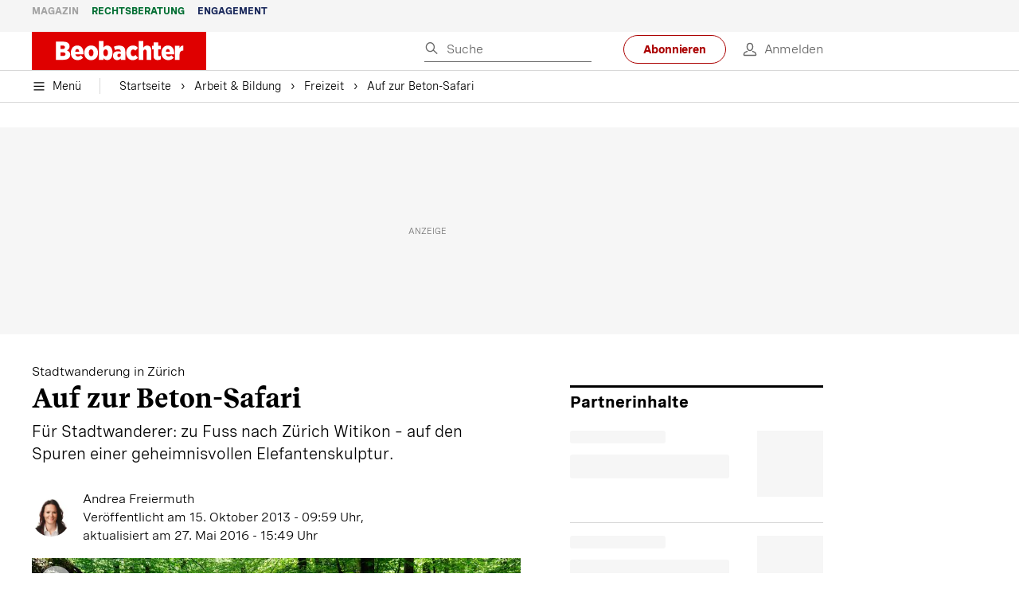

--- FILE ---
content_type: text/html; charset=utf-8
request_url: https://www.beobachter.ch/ausfluge-freizeit/stadtwanderung-zurich-auf-zur-beton-safari
body_size: 47834
content:
<!doctype html><html lang="de-CH"><head><script>window.eventQueueDataLayer=window.eventQueueDataLayer||[],window.dataLayer=window.dataLayer||[]</script><script>if(!document.location.pathname.startsWith("/widget/")&&!document.location.search.includes("rasch_disable_cmp")){var dlApiScript=document.createElement("script");dlApiScript.type="text/javascript",dlApiScript.src="https://cdn.cookielaw.org/scripttemplates/otSDKStub.js",dlApiScript.setAttribute("data-domain-script","5ee3f1b1-7d95-4369-9f72-ff1417ca72b5"),dlApiScript.setAttribute("data-document-language","true"),dlApiScript.async=!0,document.head.appendChild(dlApiScript)}</script><script>function OptanonWrapper(){}</script><script>function setOneTrustConsentForAll(){null!=window.OneTrust&&OneTrust.AllowAll()}function toggleConsentInfoDisplay(){null!=window.OneTrust&&OneTrust.ToggleInfoDisplay()}</script><script>function isPresentinDatalayer(e){return"view"===e.event&&window.dataLayer?.some((n=>n.cms_page_id==e?.cms_page_id))}function pushToDataLayer(e){if(window.dataLayer){isPresentinDatalayer(e)||window.dataLayer?.push(e)}}function loadGTM(){!function(e,n,t,a,o){e[a]=e[a]||[],e[a].push({"gtm.start":(new Date).getTime(),event:"gtm.js"});const s=n.getElementsByTagName(t)[0],r=n.createElement(t);r.async=!0,r.src="https://www.googletagmanager.com/gtm.js?id=GTM-M5QZP3XP&gtm_auth=UdFHE6ho8-vsLS4yWlBeQA&gtm_preview=env-1",s.parentNode.insertBefore(r,s)}(window,document,"script","dataLayer"),window.eventQueueDataLayer?.forEach((e=>{e&&pushToDataLayer(e)})),window.eventQueueDataLayer.push=function(e){e&&pushToDataLayer(e)}}function waitForConsentAndLoadGTM(){window.OneTrust?.IsAlertBoxClosed()?loadGTM():window.OneTrust?.OnConsentChanged((function(){loadGTM()}))}if(window.OneTrust)waitForConsentAndLoadGTM();else{const e=setInterval((()=>{window.OneTrust&&(clearInterval(e),waitForConsentAndLoadGTM())}),500)}</script><script>window.__GRAPHQL_HOST__="https://cdn.graphql.service.beobachter.ch/graphql",window.loadedImages={},window.loadedImagesArray=[],window.__INITIAL_STATE__= {"route":{"locationBeforeTransitions":{"pathname":"\u002Fausfluge-freizeit\u002Fstadtwanderung-zurich-auf-zur-beton-safari","search":"","hash":"","action":"PUSH","key":null,"query":{}},"vertical":"vertical\u002Fother-topics","screenReady":true,"isInitialPage":true,"loading":false,"isCrawler":false,"isHybridApp":false,"hasCustomTracking":false,"clientUrl":"https:\u002F\u002Fwww.beobachter.ch"},"scroll":{"direction":"","scrollTop":0},"navigation":{"tree":null,"visibleNavigation":null,"activePublication":null,"activeVerticalMenu":null},"header":{"articleData":{},"title":"","isSinglePage":false,"contentType":"","noHeader":false,"breadcrumbsData":{"__typename":"ActiveMenuTrailItemConnection","count":3,"edges":[{"__typename":"ActiveMenuTrailItemEdge","node":{"__typename":"ActiveMenuTrailItem","label":"Arbeit & Bildung","link":"\u002Fmagazin\u002Farbeit-bildung"}},{"__typename":"ActiveMenuTrailItemEdge","node":{"__typename":"ActiveMenuTrailItem","label":"Freizeit","link":"\u002Farbeit-bildung\u002Ffreizeit"}},{"__typename":"ActiveMenuTrailItemEdge","node":{"__typename":"ActiveMenuTrailItem","label":"Auf zur Beton-Safari","link":null}}],"timestamp":1769818806607}},"comment":{"count":0},"piano":{"pageMetadata":{"channelsHierarchy":[],"contentType":null,"publication":"BEO","isPrintArticle":false,"isNativeContent":false,"pathname":"\u002Fausfluge-freizeit\u002Fstadtwanderung-zurich-auf-zur-beton-safari","publicationDate":"","restrictionStatus":null,"section":"","tags":null,"gcid":null,"subType":"","mainChannel":null,"page":null,"webinarId":null,"notInitialized":false,"cliffhangerTitle":null,"cliffhangerBulletpoints":[],"termId":"624"},"userMetadata":{"idToken":"","externalSubscription":[],"initialAuthRequest":false},"browserMetadata":{"browserMode":"normal","isPushNotificationsSupported":false,"isPushNotificationsEnabled":false,"notificationsPermission":"default"},"isAccessGranted":false,"webinarAccessGranted":false,"isChatbotHidden":false},"auth":{"username":null,"givenName":null,"familyName":null,"email":null,"internalUserId":null,"registrationTimestamp":null,"subscriptionTimestamp":null,"isAuthenticated":false,"hasSubscriptions":false,"initialAuthRequest":false,"subscriptions":null,"gpNumber":null,"address":null,"birthday":null,"mobileNumber":null,"deviceId":"","realtime":null,"hasLegalAdviceAccess":false,"legalAdviceSubscriptions":null,"isChatbotAllowed":false},"alertList":{},"bookmarkList":{},"booking":{}},window.__INITIAL_ADS_CONFIG__= {"config":{"platform":"MobileWeb","targeting":{"publication":"beobachter","subsection":"Freizeit","keywordCat":null,"keywords":["Ausflüge","Wanderungen"],"articleType":"Article","articleId":"bm9kZToxNDczMw==","usersi":"0","olid":"0","articlePremium":"0"},"publisher":"beobachter.ch","ikjuzglkjfroef":true,"tracking":{},"isAdSuppressed":false,"channel":"WeitereThemen"},"slots":[],"helpers":[],"tracking":{}},window.__INITIAL_ADS_CONFIG__.tracking&&(window.__INITIAL_ADS_CONFIG__.tracking.initialStartTime=Date.now()),window.handleWysiwygLink=function(){return null},window.admTagMan=window.admTagMan||{},window.admTagMan.q=window.admTagMan.q||[],window.admTagMan.cq=window.admTagMan.cq||[];var isFrenchLanguage=window.__INITIAL_STATE__&&window.__INITIAL_STATE__.settings&&"fr"===window.__INITIAL_STATE__.settings.language,tagManagerUrl="https://cdn.ringier-advertising.ch/prod/tagmanager/beobachter.ch_de/latest/atm.js",tagManagerUrlFr="undefined"</script>  <script>window.__GRAPHQL_ORIGIN__=""</script>    <script>var atmScript = document.createElement("script"); atmScript.setAttribute('src', isFrenchLanguage ? tagManagerUrlFr : tagManagerUrl); atmScript.async = true; if (!document.location.pathname.startsWith('/widget/')) { document.head.appendChild(atmScript); }</script>   <script>function loadBrandingDayCss(){var t=document.createElement("script");t.setAttribute("src","/static/js/branding-day-css.0ba9566d.min.js"),t.setAttribute("type","text/javascript"),t.setAttribute("async",!1),document.head.appendChild(t)}function loadScript(t,e){var a=document.createElement("script");a.setAttribute("src",t),a.setAttribute("type","text/javascript"),a.setAttribute("async",!0),a.setAttribute("data-env","production"),a.setAttribute("data-auth-service-url","http://www.beobachter.ch/_/api/authentication/prod"),"function"==typeof e&&a.addEventListener("load",(()=>{loadBrandingDayCss()}),{once:!0}),document.head.appendChild(a)}document.location.pathname.startsWith("/widget/")||loadScript("/static/js/init-thirdparty.1db8f0e5.min.js",loadBrandingDayCss)</script><link rel="search" type="application/opensearchdescription+xml" href="/opensearch.xml" title="Suche"> <link rel="modulepreload" href="/static/js/vendors.38212dcc.js" as="script">
<link rel="modulepreload" href="/static/js/main.5946efa6.js" as="script">
<link rel="preload" href="/static/css/main.18626149.css" as="style">
<link rel="preconnect" href="//cdn.beobachter.ch" >
<link rel="preconnect" href="//cdn.ringier-advertising.ch" >
<link rel="preconnect" href="//cdn.cookielaw.org" >
<link rel="dns-prefetch" href="//cdn.beobachter.ch">
<link rel="dns-prefetch" href="//tags.tiqcdn.com">
<link rel="dns-prefetch" href="//adserver.adtech.de">
<link rel="dns-prefetch" href="//cdn.ringier-advertising.ch">
<link rel="dns-prefetch" href="//buy.tinypass.com">
<link rel="dns-prefetch" href="//cdn.tinypass.com">
<link rel="dns-prefetch" href="//experience.tinypass.com">
<link rel="dns-prefetch" href="//login.onelog.ch">
<link rel="dns-prefetch" href="//cdn.cookielaw.org"><title data-rh="true">Auf zur Beton-Safari | Beobachter</title><meta data-rh="true" name="base" content="https://www.beobachter.ch"/><meta data-rh="true" name="robots" content="index,follow,noodp,noopener,noarchive"/><meta data-rh="true" name="vf:url" content="https://www.beobachter.ch/ausfluge-freizeit/stadtwanderung-zurich-auf-zur-beton-safari"/><meta data-rh="true" name="vf:container_id" content="bm9kZToxNDczMw=="/><meta data-rh="true" name="viewport" content="width=device-width, initial-scale=1"/><meta data-rh="true" name="charset" content="UTF-8"/><meta data-rh="true" http-equiv="content-type" content="text/html; charset=utf-8"/><meta data-rh="true" name="mobile-web-app-capable" content="yes"/><meta data-rh="true" property="og:type" content="article"/><meta data-rh="true" name="apple-mobile-web-app-capable" content="yes"/><meta data-rh="true" name="robots" content="max-image-preview:large"/><meta data-rh="true" name="robots" content="max-video-preview:-1"/><meta data-rh="true" name="robots" content="max-snippet:-1"/><meta data-rh="true" name="msapplication-TileColor" content="#ffffff"/><meta data-rh="true" name="msapplication-TileImage" content="/static/media/1a322f2d4d07e74632305bbb31514acb.png"/><meta data-rh="true" name="theme-color" content="#ffffff"/><meta data-rh="true" name="article:publisher" content="https://www.facebook.com/beobachtermagazin"/><meta data-rh="true" property="fb:app_id" content="224792081273696"/><meta data-rh="true" property="fb:pages" content="189239015887"/><meta data-rh="true" property="og:site_name" content="Beobachter"/><meta data-rh="true" property="og:locale" content="de_DE"/><meta data-rh="true" name="twitter:site" content="@BeobachterRat"/><meta data-rh="true" name="twitter:card" content="summary_large_image"/><meta data-rh="true" name="twitter:creator" content="@BeobachterRat"/><meta data-rh="true" name="google-site-verification" content="utV1UG-hN2e93duz1JQtyOk1kEiJcx26OSHIH-kYCJU"/><meta data-rh="true" name="google-site-verification" content="QJWqhfjxfmu9SbLd9Pc7DV7rIOEDL-v9kmKA0lH74qE"/><meta data-rh="true" name="google-site-verification" content="C6k0WMqdM1TiTmKlKyA-mHYEdg3dRostnvwZo-V23pg"/><meta data-rh="true" name="vf:domain" content="www.beobachter.ch"/><meta data-rh="true" property="og:description" content="Für Stadtwanderer: zu Fuss nach Zürich Witikon – auf den Spuren einer geheimnisvollen Elefantenskulptur."/><meta data-rh="true" property="og:image" content="https://www.beobachter.ch/fp/1200/675/900/540/sites/default/files/fileadmin/dateien/bilder-editionen/2013/21_13/mediaimage4a86fdb3-772f-4f27-90d4-95b59120126b.jpg"/><meta data-rh="true" property="og:image:secure_url" content="https://www.beobachter.ch/fp/1200/675/900/540/sites/default/files/fileadmin/dateien/bilder-editionen/2013/21_13/mediaimage4a86fdb3-772f-4f27-90d4-95b59120126b.jpg"/><meta data-rh="true" property="og:title" content="Auf zur Beton-Safari"/><meta data-rh="true" name="twitter:title" content="Auf zur Beton-Safari"/><meta data-rh="true" name="twitter:image:src" content="https://www.beobachter.ch/fp/1200/675/900/540/sites/default/files/fileadmin/dateien/bilder-editionen/2013/21_13/mediaimage4a86fdb3-772f-4f27-90d4-95b59120126b.jpg"/><meta data-rh="true" name="twitter:description" content="Für Stadtwanderer: zu Fuss nach Zürich Witikon – auf den Spuren einer geheimnisvollen Elefantenskulptur."/><meta data-rh="true" property="og:url" content="https://www.beobachter.ch/ausfluge-freizeit/stadtwanderung-zurich-auf-zur-beton-safari"/><meta data-rh="true" name="apple-itunes-app" content="app-id=6476922131, app-argument=ch.rasch.beobachter-hybrid://app.develop.beobachter.ch/ausfluge-freizeit/stadtwanderung-zurich-auf-zur-beton-safari"/><meta data-rh="true" name="description" content="Für Stadtwanderer: zu Fuss nach Zürich Witikon – auf den Spuren einer geheimnisvollen Elefantenskulptur."/><meta data-rh="true" name="news_keywords" content="Ausflüge,Wanderungen"/><meta data-rh="true" name="published_at" content="2013-10-15T09:59:31+02:00"/><meta data-rh="true" name="updated_at" content="2016-05-27T15:49:00+02:00"/><meta data-rh="true" name="parsely-post-id" content="14733"/><meta data-rh="true" name="parsely-type" content="post"/><meta data-rh="true" name="parsely-title" content="Auf zur Beton-Safari | Beobachter"/><meta data-rh="true" name="parsely-link" content="https://www.beobachter.ch/ausfluge-freizeit/stadtwanderung-zurich-auf-zur-beton-safari"/><meta data-rh="true" name="parsely-image-url" content="https://www.beobachter.ch/fp/1200/675/900/540/sites/default/files/fileadmin/dateien/bilder-editionen/2013/21_13/mediaimage4a86fdb3-772f-4f27-90d4-95b59120126b.jpg"/><meta data-rh="true" name="parsely-pub-date" content="2013-10-15T09:59:31+02:00"/><meta data-rh="true" name="parsely-section" content="Freizeit"/><meta data-rh="true" name="parsely-tags" content="print_article:0,Ausflüge,Wanderungen,article_type:ratgeber_aktuell,publication:beobachter,page_type:Article"/><meta data-rh="true" name="parsely-author" content="Andrea Freiermuth"/><link data-rh="true" rel="icon" type="image/x-icon" href="/static/media/a03b96eaebc35622734b37733b17b8af.ico"/><link data-rh="true" rel="icon" type="image/png" sizes="36x36" href="[data-uri]"/><link data-rh="true" rel="icon" type="image/png" sizes="48x48" href="[data-uri]"/><link data-rh="true" rel="icon" type="image/png" sizes="72x72" href="/static/media/ca9af8f8d92d6115c16113f08bb34751.png"/><link data-rh="true" rel="icon" type="image/png" sizes="96x96" href="/static/media/4ec3e70adb1ef95f245c7a2d7c694731.png"/><link data-rh="true" rel="icon" type="image/png" sizes="144x144" href="/static/media/1a322f2d4d07e74632305bbb31514acb.png"/><link data-rh="true" rel="icon" type="image/png" sizes="192x192" href="/static/media/b5f3ee03357cee4639f7527d93005173.png"/><link data-rh="true" rel="apple-touch-icon" sizes="57x57" href="[data-uri]"/><link data-rh="true" rel="apple-touch-icon" sizes="60x60" href="/static/media/65f878e5f8094929e5e108c63ad634c6.png"/><link data-rh="true" rel="apple-touch-icon" sizes="72x72" href="/static/media/ca9af8f8d92d6115c16113f08bb34751.png"/><link data-rh="true" rel="apple-touch-icon" sizes="76x76" href="/static/media/b734593c9e8515503481a3df253aec08.png"/><link data-rh="true" rel="apple-touch-icon" sizes="114x114" href="/static/media/6195e801076897812ca5647c25a5b560.png"/><link data-rh="true" rel="apple-touch-icon" sizes="120x120" href="/static/media/d71b1e00a5616142886815e536093ad8.png"/><link data-rh="true" rel="apple-touch-icon" sizes="144x144" href="/static/media/1a322f2d4d07e74632305bbb31514acb.png"/><link data-rh="true" rel="apple-touch-icon" sizes="152x152" href="/static/media/16f7d6198a9aa2340533f4734d4bfe5d.png"/><link data-rh="true" rel="apple-touch-icon" sizes="180x180" href="/static/media/177442e4d160c1fd578f8d6eb26d7704.png"/><link data-rh="true" rel="apple-touch-icon" href="/static/media/177442e4d160c1fd578f8d6eb26d7704.png"/><link data-rh="true" rel="apple-touch-icon-precomposed" href="/static/media/177442e4d160c1fd578f8d6eb26d7704.png"/><link data-rh="true" rel="apple-touch-startup-image" media="(device-width: 320px) and (device-height: 568px) and (-webkit-device-pixel-ratio: 2) and (orientation: portrait)" href="/static/media/fee899c4fd4d9c6024b9850d3590228c.png"/><link data-rh="true" rel="apple-touch-startup-image" media="(device-width: 320px) and (device-height: 568px) and (-webkit-device-pixel-ratio: 2) and (orientation: landscape)" href="/static/media/03fef0ccb8133adc7fa1e07db8a0fe1e.png"/><link data-rh="true" rel="apple-touch-startup-image" media="(device-width: 375px) and (device-height: 667px) and (-webkit-device-pixel-ratio: 2) and (orientation: portrait)" href="/static/media/90688f19c56464a7a17f1ef52e8ac36a.png"/><link data-rh="true" rel="apple-touch-startup-image" media="(device-width: 375px) and (device-height: 667px) and (-webkit-device-pixel-ratio: 2) and (orientation: landscape)" href="/static/media/0568e6eb9d1478fe448d413a4a833f8b.png"/><link data-rh="true" rel="apple-touch-startup-image" media="(device-width: 414px) and (device-height: 736px) and (-webkit-device-pixel-ratio: 3) and (orientation: portrait)" href="/static/media/f43833b4424c6653865230743da00777.png"/><link data-rh="true" rel="apple-touch-startup-image" media="(device-width: 414px) and (device-height: 736px) and (-webkit-device-pixel-ratio: 3) and (orientation: landscape)" href="/static/media/81e4443a15b405d30332c565b212a43a.png"/><link data-rh="true" rel="apple-touch-startup-image" media="(device-width: 375px) and (device-height: 812px) and (-webkit-device-pixel-ratio: 3) and (orientation: portrait)" href="/static/media/ce6ea1539b0dfdb712fbd44d4a09f476.png"/><link data-rh="true" rel="apple-touch-startup-image" media="(device-width: 375px) and (device-height: 812px) and (-webkit-device-pixel-ratio: 3) and (orientation: landscape)" href="/static/media/1eb605ea087d9553d759922cc5ea0a53.png"/><link data-rh="true" rel="apple-touch-startup-image" media="(device-width: 414px) and (device-height: 896px) and (-webkit-device-pixel-ratio: 2) and (orientation: portrait)" href="/static/media/79e966156ab33387d03326848217a7cc.png"/><link data-rh="true" rel="apple-touch-startup-image" media="(device-width: 414px) and (device-height: 896px) and (-webkit-device-pixel-ratio: 2) and (orientation: landscape)" href="/static/media/37466efe01d153c2ab473535315c8c86.png"/><link data-rh="true" rel="apple-touch-startup-image" media="(device-width: 414px) and (device-height: 896px) and (-webkit-device-pixel-ratio: 3) and (orientation: portrait)" href="/static/media/0ba961e7913047720326b61e1cb49a7c.png"/><link data-rh="true" rel="apple-touch-startup-image" media="(device-width: 414px) and (device-height: 896px) and (-webkit-device-pixel-ratio: 3) and (orientation: landscape)" href="/static/media/8607b196c544deaefd81de696a2b8e86.png"/><link data-rh="true" rel="apple-touch-startup-image" media="(device-width: 768px) and (device-height: 1024px) and (-webkit-device-pixel-ratio: 2) and (orientation: portrait)" href="/static/media/dd2bf7fd12a9dd1e6f78cd9d1526b16d.png"/><link data-rh="true" rel="apple-touch-startup-image" media="(device-width: 768px) and (device-height: 1024px) and (-webkit-device-pixel-ratio: 2) and (orientation: landscape)" href="/static/media/5c458cac3f1a81ab73a9b742cb993de2.png"/><link data-rh="true" rel="apple-touch-startup-image" media="(device-width: 834px) and (device-height: 1112px) and (-webkit-device-pixel-ratio: 2) and (orientation: portrait)" href="/static/media/91a5cd2b0f846b817420151b7a365da9.png"/><link data-rh="true" rel="apple-touch-startup-image" media="(device-width: 834px) and (device-height: 1112px) and (-webkit-device-pixel-ratio: 2) and (orientation: landscape)" href="/static/media/a7106332d99f6dd7a0880473588af284.png"/><link data-rh="true" rel="apple-touch-startup-image" media="(device-width: 1024px) and (device-height: 1366px) and (-webkit-device-pixel-ratio: 2) and (orientation: portrait)" href="/static/media/3b15ae6b5ca479d7c87da5c9f89d0f3c.png"/><link data-rh="true" rel="apple-touch-startup-image" media="(device-width: 1024px) and (device-height: 1366px) and (-webkit-device-pixel-ratio: 2) and (orientation: landscape)" href="/static/media/0a9100b73e26aa89131f154d2664fc9d.png"/><link data-rh="true" rel="apple-touch-startup-image" media="(device-width: 834px) and (device-height: 1194px) and (-webkit-device-pixel-ratio: 2) and (orientation: portrait)" href="/static/media/adc38839ff10d6f9896a7064682fbbaf.png"/><link data-rh="true" rel="apple-touch-startup-image" media="(device-width: 834px) and (device-height: 1194px) and (-webkit-device-pixel-ratio: 2) and (orientation: landscape)" href="/static/media/5e0dd059b1d8893f22fc3176b2867f1a.png"/><link data-rh="true" rel="icon" type="image/png" sizes="16x16" href="[data-uri]"/><link data-rh="true" rel="icon" type="image/png" sizes="32x32" href="[data-uri]"/><link data-rh="true" rel="icon" type="image/png" sizes="96x96" href="/static/media/4ec3e70adb1ef95f245c7a2d7c694731.png"/><link data-rh="true" rel="alternate" type="application/atom+xml" href="https://www.beobachter.ch/google_publisher_center.xml" title="Beobachter RSS Feed"/><link data-rh="true" rel="canonical" href="https://www.beobachter.ch/ausfluge-freizeit/stadtwanderung-zurich-auf-zur-beton-safari"/><link data-rh="true" rel="preload" href="/fp/540/304/900/540/sites/default/files/fileadmin/dateien/bilder-editionen/2013/21_13/mediaimage4a86fdb3-772f-4f27-90d4-95b59120126b.jpg" as="image" media="(max-width:539px)"/><link data-rh="true" rel="preload" href="/fp/840/473/900/540/sites/default/files/fileadmin/dateien/bilder-editionen/2013/21_13/mediaimage4a86fdb3-772f-4f27-90d4-95b59120126b.jpg" as="image" media="(min-width:540px)"/><script data-rh="true" src="https://cdn.viafoura.net/entry/index.js" type="text/javascript" async="true" defer="true"></script><script data-rh="true" type="application/ld+json">{"@context":"https://schema.org","@id":"https://www.beobachter.ch/#/schema/BreadcrumbList/ausfluge-freizeit/stadtwanderung-zurich-auf-zur-beton-safari","@type":"BreadcrumbList","itemListElement":[{"@type":"ListItem","position":1,"name":"Startseite","item":"https://www.beobachter.ch","url":"https://www.beobachter.ch"},{"@type":"ListItem","position":2,"name":"Arbeit & Bildung","item":"https://www.beobachter.ch/magazin/arbeit-bildung","url":"https://www.beobachter.ch/magazin/arbeit-bildung"},{"@type":"ListItem","position":3,"name":"Freizeit","item":"https://www.beobachter.ch/arbeit-bildung/freizeit","url":"https://www.beobachter.ch/arbeit-bildung/freizeit"},{"@type":"ListItem","position":4,"name":"Auf zur Beton-Safari"}]}</script><script data-rh="true" type="application/ld+json">{"@context":"https://schema.org","@type":"WebPage","@id":"https://www.beobachter.ch/ausfluge-freizeit/stadtwanderung-zurich-auf-zur-beton-safari","url":"https://www.beobachter.ch/ausfluge-freizeit/stadtwanderung-zurich-auf-zur-beton-safari","name":"Beobachter","description":"Für Stadtwanderer: zu Fuss nach Zürich Witikon – auf den Spuren einer geheimnisvollen Elefantenskulptur.","datePublished":null,"dateModified":"2016-05-27T15:49:00+02:00","isPartOf":{"@type":"WebSite","@id":"https://www.beobachter.ch/#/schema/WebSite/1"},"publisher":{"@type":"NewsMediaOrganization","@id":"https://www.beobachter.ch/#/schema/Organization/1"},"primaryImageOfPage":{"@type":"ImageObject","@id":"/fp/1200/1200/900/540/sites/default/files/fileadmin/dateien/bilder-editionen/2013/21_13/mediaimage4a86fdb3-772f-4f27-90d4-95b59120126b.jpg"},"breadcrumb":{"@type":"BreadcrumbList","@id":"https://www.beobachter.ch/#/schema/BreadcrumbList/ausfluge-freizeit/stadtwanderung-zurich-auf-zur-beton-safari"}}</script><script data-rh="true" type="application/ld+json">{"@context":"https://schema.org","@type":"ImageObject","@id":"https://www.beobachter.ch/fp/1200/1200/900/540/sites/default/files/fileadmin/dateien/bilder-editionen/2013/21_13/mediaimage4a86fdb3-772f-4f27-90d4-95b59120126b.jpg","url":"https://www.beobachter.ch/fp/1200/1200/900/540/sites/default/files/fileadmin/dateien/bilder-editionen/2013/21_13/mediaimage4a86fdb3-772f-4f27-90d4-95b59120126b.jpg","contentUrl":"https://www.beobachter.ch/fp/1200/1200/900/540/sites/default/files/fileadmin/dateien/bilder-editionen/2013/21_13/mediaimage4a86fdb3-772f-4f27-90d4-95b59120126b.jpg","width":1200,"height":1200,"caption":"Wildnis oder Stadt?"}</script><script data-rh="true" type="application/ld+json">{"@context":"https://schema.org","@type":"ImageObject","@id":"https://www.beobachter.ch/fp/1200/900/900/540/sites/default/files/fileadmin/dateien/bilder-editionen/2013/21_13/mediaimage4a86fdb3-772f-4f27-90d4-95b59120126b.jpg","url":"https://www.beobachter.ch/fp/1200/900/900/540/sites/default/files/fileadmin/dateien/bilder-editionen/2013/21_13/mediaimage4a86fdb3-772f-4f27-90d4-95b59120126b.jpg","contentUrl":"https://www.beobachter.ch/fp/1200/900/900/540/sites/default/files/fileadmin/dateien/bilder-editionen/2013/21_13/mediaimage4a86fdb3-772f-4f27-90d4-95b59120126b.jpg","width":1200,"height":900,"caption":"Wildnis oder Stadt?"}</script><script data-rh="true" type="application/ld+json">{"@context":"https://schema.org","@type":"ImageObject","@id":"https://www.beobachter.ch/fp/1770/996/900/540/sites/default/files/fileadmin/dateien/bilder-editionen/2013/21_13/mediaimage4a86fdb3-772f-4f27-90d4-95b59120126b.jpg","url":"https://www.beobachter.ch/fp/1770/996/900/540/sites/default/files/fileadmin/dateien/bilder-editionen/2013/21_13/mediaimage4a86fdb3-772f-4f27-90d4-95b59120126b.jpg","contentUrl":"https://www.beobachter.ch/fp/1770/996/900/540/sites/default/files/fileadmin/dateien/bilder-editionen/2013/21_13/mediaimage4a86fdb3-772f-4f27-90d4-95b59120126b.jpg","width":1770,"height":996,"caption":"Wildnis oder Stadt?"}</script><script data-rh="true" type="application/ld+json">{"@context":"https://schema.org","@type":"ImageObject","@id":"https://www.beobachter.ch/static/media/4ec3e70adb1ef95f245c7a2d7c694731.png","url":"https://www.beobachter.ch/static/media/4ec3e70adb1ef95f245c7a2d7c694731.png","contentUrl":"https://www.beobachter.ch/static/media/4ec3e70adb1ef95f245c7a2d7c694731.png","caption":null,"width":"192","height":"192"}</script><script data-rh="true" type="application/ld+json">{"@context":"https://schema.org","@type":"ImageObject","@id":"https://www.beobachter.ch/static/media/b5f3ee03357cee4639f7527d93005173.png","url":"https://www.beobachter.ch/static/media/b5f3ee03357cee4639f7527d93005173.png","contentUrl":"https://www.beobachter.ch/static/media/b5f3ee03357cee4639f7527d93005173.png","caption":null,"width":"192","height":"192"}</script><script data-rh="true" type="application/ld+json">{"@context":"https://schema.org","@type":"WebSite","@id":"https://www.beobachter.ch/#/schema/WebSite/1","url":"https://www.beobachter.ch/ausfluge-freizeit/stadtwanderung-zurich-auf-zur-beton-safari","name":"Beobachter","alternateName":"Ringier AG | Ringier Medien Schweiz","publisher":{"@id":"https://www.beobachter.ch/#/schema/Organization/1"}}</script><script data-rh="true" type="application/ld+json">{"@graph":[{"@context":"https://schema.org","@type":"NewsMediaOrganization","@id":"https://www.beobachter.ch/#/schema/Organization/1","url":"https://www.beobachter.ch/ausfluge-freizeit/stadtwanderung-zurich-auf-zur-beton-safari","name":"Beobachter","legalName":"Ringier AG | Ringier Medien Schweiz","description":"Für Stadtwanderer: zu Fuss nach Zürich Witikon – auf den Spuren einer geheimnisvollen Elefantenskulptur.","logo":{"@type":"ImageObject","@id":"https://www.beobachter.ch/static/media/a4b71625350b676156be7c60e5bc61bf.png","url":"https://www.beobachter.ch/static/media/a4b71625350b676156be7c60e5bc61bf.png","contentUrl":"https://www.beobachter.ch/static/media/a4b71625350b676156be7c60e5bc61bf.png"},"image":[{"@type":"ImageObject","@id":"https://www.beobachter.ch/static/media/a4b71625350b676156be7c60e5bc61bf.png"},{"@type":"ImageObject","@id":"https://www.beobachter.ch/fp/1200/1200/900/540/sites/default/files/fileadmin/dateien/bilder-editionen/2013/21_13/mediaimage4a86fdb3-772f-4f27-90d4-95b59120126b.jpg"}],"parentOrganization":{"@type":"Organization","@id":"https://www.beobachter.ch/#/schema/Organization/2"},"sameAs":["https://www.facebook.com/beobachtermagazin","https://www.instagram.com/beobachtermagazin/","https://twitter.com/BeobachterRat","https://www.youtube.com/channel/UCCy2Q42qzPMkl1i1ypRJe9A","https://www.linkedin.com/company/beobachtermagazin","https://www.xing.com/news/pages/beobachter-161","https://de.wikipedia.org/wiki/Beobachter_(Zeitschrift)","https://www.tiktok.com/@beobachtermagazin"],"address":{"@type":"PostalAddress","streetAddress":"Flurstrasse 55","addressLocality":"Zürich","addressRegion":"Zürich","postalCode":"8048","addressCountry":"CH"},"contactPoint":{"@type":"ContactPoint","contactType":"customer service","telephone":"+41 (0) 58 269 21 22","email":"redaktion@beobachter.ch"},"potentialAction":null,"employee":null},{"@context":"https://schema.org","@type":"Organization","@id":"https://www.beobachter.ch/#/schema/Organization/2","url":"https://www.ringier.com/","name":"Ringier","legalName":"Ringier AG","alternateName":"ringier.com","description":"Ringier is a family-owned media group with brands in Europe and Africa that focus on media, e-commerce, marketplaces and entertainment.","email":"info@ringier.ch","telephone":"+41442596111","address":{"@type":"PostalAddress","@id":"https://www.beobachter.ch/#/schema/Address/Organization/1"},"sameAs":["https://www.linkedin.com/company/ringier/","https://twitter.com/ringier_ag","https://www.facebook.com/ringierag/","https://www.youtube.com/user/RingierComm","https://www.instagram.com/ringier_ag"]},{"@context":"http://schema.org/","@type":"NewsArticle","mainEntityOfPage":"https://www.beobachter.ch/ausfluge-freizeit/stadtwanderung-zurich-auf-zur-beton-safari","@id":"https://www.beobachter.ch/#/schema/NewsArticle/bm9kZToxNDczMw==","url":"https://www.beobachter.ch/ausfluge-freizeit/stadtwanderung-zurich-auf-zur-beton-safari","publisher":{"@type":"NewsMediaOrganization","@id":"https://www.beobachter.ch/#/schema/Organization/1","name":"Beobachter","logo":{"@type":"ImageObject","@id":"https://www.beobachter.ch/static/media/a4b71625350b676156be7c60e5bc61bf.png","url":"https://www.beobachter.ch/static/media/a4b71625350b676156be7c60e5bc61bf.png","contentUrl":"https://www.beobachter.ch/static/media/a4b71625350b676156be7c60e5bc61bf.png"},"sameAs":["https://www.facebook.com/beobachtermagazin","https://www.instagram.com/beobachtermagazin/","https://twitter.com/BeobachterRat","https://www.youtube.com/channel/UCCy2Q42qzPMkl1i1ypRJe9A","https://www.linkedin.com/company/beobachtermagazin","https://www.xing.com/news/pages/beobachter-161","https://de.wikipedia.org/wiki/Beobachter_(Zeitschrift)","https://www.tiktok.com/@beobachtermagazin"]},"articleSection":"Freizeit","author":[{"@context":"https://schema.org","@id":"https://www.beobachter.ch/#/schema/Person/andrea-freiermuth","@type":"Person","url":"https://www.beobachter.ch/unsere-redaktion/andrea-freiermuth","name":"Andrea Freiermuth","alternateName":"Andrea Freiermuth","jobTitle":null,"description":"Andrea Freiermuth is a null at Ringer AG","image":{"@type":"ImageObject"},"worksFor":{"@id":"https://www.beobachter.ch/#/schema/Organization/1"},"memberOf":{"@type":"Organization","@id":"https://www.beobachter.ch/#/schema/Organization/1"},"award":[],"sameAs":[]}],"datePublished":"2013-10-15T09:59:31+02:00","dateModified":"2016-05-27T15:49:00+02:00","headline":"Auf zur Beton-Safari","alternativeHeadline":"","description":"Für Stadtwanderer: zu Fuss nach Zürich Witikon – auf den Spuren einer geheimnisvollen Elefantenskulptur.","isPartOf":{"@type":"URL","@id":"https://www.beobachter.ch/ausfluge-freizeit/stadtwanderung-zurich-auf-zur-beton-safari"},"image":[{"@type":"ImageObject","@id":"https://www.beobachter.ch/fp/1200/1200/900/540/sites/default/files/fileadmin/dateien/bilder-editionen/2013/21_13/mediaimage4a86fdb3-772f-4f27-90d4-95b59120126b.jpg"},{"@type":"ImageObject","@id":"https://www.beobachter.ch/fp/1200/900/900/540/sites/default/files/fileadmin/dateien/bilder-editionen/2013/21_13/mediaimage4a86fdb3-772f-4f27-90d4-95b59120126b.jpg"},{"@type":"ImageObject","@id":"https://www.beobachter.ch/fp/1770/996/900/540/sites/default/files/fileadmin/dateien/bilder-editionen/2013/21_13/mediaimage4a86fdb3-772f-4f27-90d4-95b59120126b.jpg"}],"isAccessibleForFree":true}]}</script><script data-rh="true" type="application/ld+json">{"@context":"https://schema.org","@type":"SoftwareApplication","name":"Beobachter","url":"https://play.google.com/store/apps/details?id=ch.ringier.beobachter","operatingSystem":"ANDROID","applicationCategory":"EntertainmentApplication","applicationSubcategory":"NewsApplication","image":{"@type":"ImageObject","@id":"https://www.beobachter.ch/static/media/4ec3e70adb1ef95f245c7a2d7c694731.png"},"publisher":{"@id":"https://www.beobachter.ch/#/schema/Organization/1"}}</script><script data-rh="true" type="application/ld+json">{"@context":"https://schema.org","@type":"SoftwareApplication","name":"Beobachter","url":"https://apps.apple.com/ch/app/beobachter/id6476922131","operatingSystem":"IOS","applicationCategory":"EntertainmentApplication","applicationSubcategory":"NewsApplication","image":{"@type":"ImageObject","@id":"https://www.beobachter.ch/static/media/b5f3ee03357cee4639f7527d93005173.png"},"publisher":{"@id":"https://www.beobachter.ch/#/schema/Organization/1"}}</script> <script>(()=>{"use strict";var e={},t={};function r(o){var a=t[o];if(void 0!==a)return a.exports;var n=t[o]={id:o,loaded:!1,exports:{}};return e[o].call(n.exports,n,n.exports,r),n.loaded=!0,n.exports}r.m=e,(()=>{var e=[];r.O=(t,o,a,n)=>{if(!o){var i=1/0;for(s=0;s<e.length;s++){for(var[o,a,n]=e[s],d=!0,l=0;l<o.length;l++)(!1&n||i>=n)&&Object.keys(r.O).every((e=>r.O[e](o[l])))?o.splice(l--,1):(d=!1,n<i&&(i=n));if(d){e.splice(s--,1);var u=a();void 0!==u&&(t=u)}}return t}n=n||0;for(var s=e.length;s>0&&e[s-1][2]>n;s--)e[s]=e[s-1];e[s]=[o,a,n]}})(),r.n=e=>{var t=e&&e.__esModule?()=>e.default:()=>e;return r.d(t,{a:t}),t},(()=>{var e,t=Object.getPrototypeOf?e=>Object.getPrototypeOf(e):e=>e.__proto__;r.t=function(o,a){if(1&a&&(o=this(o)),8&a)return o;if("object"==typeof o&&o){if(4&a&&o.__esModule)return o;if(16&a&&"function"==typeof o.then)return o}var n=Object.create(null);r.r(n);var i={};e=e||[null,t({}),t([]),t(t)];for(var d=2&a&&o;"object"==typeof d&&!~e.indexOf(d);d=t(d))Object.getOwnPropertyNames(d).forEach((e=>i[e]=()=>o[e]));return i.default=()=>o,r.d(n,i),n}})(),r.d=(e,t)=>{for(var o in t)r.o(t,o)&&!r.o(e,o)&&Object.defineProperty(e,o,{enumerable:!0,get:t[o]})},r.f={},r.e=e=>Promise.all(Object.keys(r.f).reduce(((t,o)=>(r.f[o](e,t),t)),[])),r.u=e=>"static/js/"+({148:"ImageGalleryHero",286:"StyleguideTeaser",532:"ImageGallery",631:"StyleguideParagraphs",634:"StyleguideButton",693:"ToastContainer",739:"FileUploader",846:"file-type",866:"Styleguide",949:"StyleguideTypography"}[e]||e)+"."+{9:"18c7e6ad",148:"5c9864cd",286:"632cd714",423:"44b9e0a5",499:"ee0db11c",532:"d1d89e6f",631:"edca31e6",634:"ef6407d8",693:"56fa5d41",695:"a62194dc",739:"c8591165",846:"9089ce7c",866:"ea1a3db6",949:"752bf09b"}[e]+".chunk.js",r.miniCssF=e=>"static/css/"+{148:"ImageGalleryHero",286:"StyleguideTeaser",631:"StyleguideParagraphs",634:"StyleguideButton",693:"ToastContainer",866:"Styleguide",949:"StyleguideTypography"}[e]+"."+{148:"58b97539",286:"c29b6023",631:"c29b6023",634:"8e19be6e",693:"3ee8d48b",866:"93e769b4",949:"d01273d0"}[e]+".chunk.css",r.g=function(){if("object"==typeof globalThis)return globalThis;try{return this||new Function("return this")()}catch(e){if("object"==typeof window)return window}}(),r.hmd=e=>((e=Object.create(e)).children||(e.children=[]),Object.defineProperty(e,"exports",{enumerable:!0,set:()=>{throw new Error("ES Modules may not assign module.exports or exports.*, Use ESM export syntax, instead: "+e.id)}}),e),r.o=(e,t)=>Object.prototype.hasOwnProperty.call(e,t),(()=>{var e={},t="frontend:";r.l=(o,a,n,i)=>{if(e[o])e[o].push(a);else{var d,l;if(void 0!==n)for(var u=document.getElementsByTagName("script"),s=0;s<u.length;s++){var f=u[s];if(f.getAttribute("src")==o||f.getAttribute("data-webpack")==t+n){d=f;break}}d||(l=!0,(d=document.createElement("script")).charset="utf-8",d.timeout=120,r.nc&&d.setAttribute("nonce",r.nc),d.setAttribute("data-webpack",t+n),d.src=o),e[o]=[a];var c=(t,r)=>{d.onerror=d.onload=null,clearTimeout(p);var a=e[o];if(delete e[o],d.parentNode&&d.parentNode.removeChild(d),a&&a.forEach((e=>e(r))),t)return t(r)},p=setTimeout(c.bind(null,void 0,{type:"timeout",target:d}),12e4);d.onerror=c.bind(null,d.onerror),d.onload=c.bind(null,d.onload),l&&document.head.appendChild(d)}}})(),r.r=e=>{"undefined"!=typeof Symbol&&Symbol.toStringTag&&Object.defineProperty(e,Symbol.toStringTag,{value:"Module"}),Object.defineProperty(e,"__esModule",{value:!0})},r.nmd=e=>(e.paths=[],e.children||(e.children=[]),e),r.p="/",(()=>{if("undefined"!=typeof document){var e=e=>new Promise(((t,o)=>{var a=r.miniCssF(e),n=r.p+a;if(((e,t)=>{for(var r=document.getElementsByTagName("link"),o=0;o<r.length;o++){var a=(i=r[o]).getAttribute("data-href")||i.getAttribute("href");if("stylesheet"===i.rel&&(a===e||a===t))return i}var n=document.getElementsByTagName("style");for(o=0;o<n.length;o++){var i;if((a=(i=n[o]).getAttribute("data-href"))===e||a===t)return i}})(a,n))return t();((e,t,r,o,a)=>{var n=document.createElement("link");n.rel="stylesheet",n.type="text/css",n.onerror=n.onload=r=>{if(n.onerror=n.onload=null,"load"===r.type)o();else{var i=r&&("load"===r.type?"missing":r.type),d=r&&r.target&&r.target.href||t,l=new Error("Loading CSS chunk "+e+" failed.\n("+d+")");l.code="CSS_CHUNK_LOAD_FAILED",l.type=i,l.request=d,n.parentNode&&n.parentNode.removeChild(n),a(l)}},n.href=t,document.head.appendChild(n)})(e,n,0,t,o)})),t={121:0};r.f.miniCss=(r,o)=>{t[r]?o.push(t[r]):0!==t[r]&&{148:1,286:1,631:1,634:1,693:1,866:1,949:1}[r]&&o.push(t[r]=e(r).then((()=>{t[r]=0}),(e=>{throw delete t[r],e})))}}})(),(()=>{var e={121:0};r.f.j=(t,o)=>{var a=r.o(e,t)?e[t]:void 0;if(0!==a)if(a)o.push(a[2]);else if(121!=t){var n=new Promise(((r,o)=>a=e[t]=[r,o]));o.push(a[2]=n);var i=r.p+r.u(t),d=new Error;r.l(i,(o=>{if(r.o(e,t)&&(0!==(a=e[t])&&(e[t]=void 0),a)){var n=o&&("load"===o.type?"missing":o.type),i=o&&o.target&&o.target.src;d.message="Loading chunk "+t+" failed.\n("+n+": "+i+")",d.name="ChunkLoadError",d.type=n,d.request=i,a[1](d)}}),"chunk-"+t,t)}else e[t]=0},r.O.j=t=>0===e[t];var t=(t,o)=>{var a,n,[i,d,l]=o,u=0;if(i.some((t=>0!==e[t]))){for(a in d)r.o(d,a)&&(r.m[a]=d[a]);if(l)var s=l(r)}for(t&&t(o);u<i.length;u++)n=i[u],r.o(e,n)&&e[n]&&e[n][0](),e[n]=0;return r.O(s)},o=self.webpackChunkfrontend=self.webpackChunkfrontend||[];o.forEach(t.bind(null,0)),o.push=t.bind(null,o.push.bind(o))})()})()</script><link href="/static/css/main.18626149.css" rel="stylesheet"><meta name="theme-color" content="#1f1f1f" /><link rel="manifest" href="/manifest.1c2b34be26964038e2cfc27e879e0de9.json" /></head><body class="OQ_f9OH4"><div id="top_special_1" classname="ad-wrapper"></div><div id="app"><div></div><div id="modal-root"></div><div class="app eZOD0O2V"><div></div><div class="site-header"><div class="TK2XtEmr is-in-view"><div class="TK2XtEmr is-in-view"><div class="header-placeholder ZaomOwFE"><header class="wW7FzAPv"><div class=""><div class="nnuRapiN ASlJGoRV M4YK4IL8"><div class="ZPd_ooYO mfza4Erg"><div class="R86RQ567"><a class="s47k4w_O Ni2NFvf1 DeWKaNFK" href="/">Magazin</a><a class="s47k4w_O wXMcCVTI" href="/beratung">Rechtsberatung</a><a class="s47k4w_O Mipwm7Y2" href="/engagement">Engagement</a></div></div></div><div class="header-inner"><div class="ZPd_ooYO"><div class="QxrClZXJ"><div class="EZFM5WTc HwmrDoYr"><div class="CQqOfeA0"><div class="DyLlWw7A"><div class="sBGwqcl8"><button class="ocWEj1A0 DsARyUML"><svg xmlns="http://www.w3.org/2000/svg" viewBox="0 -2 32 32" type="svg-icons/type/menu" class="_ybL_Nxa ATDnYtgc"><path d="M4.48 23.92h23.04v-2.24H4.48v2.24zm0-8h23.04v-2.24H4.48v2.24zm0-8h23.04V5.68H4.48v2.24z"></path></svg></button><a class="hjv1YEU0" href="/"><img class="C6Ogz6W_" src="/static/media/81e75ec31f3c2176239af80ccdf19a8f.svg" alt="Beobachter" width="219" height="48"/></a></div></div></div><div class="r6yB1rwb ASlJGoRV"><div class="EvzFQARM"><div class="KwiVYcY1"><form action="/suche/all" autoComplete="off" class="_8LN27ihV xjeFvBYZ"><div class=""><div class="jiCI_FsN"><i class="TBgQS7R3 N9doYJaO cbj2yicb"></i><input name="search" type="search" aria-label="Eingabe Suchbegriff" placeholder="Suche" class="search-bar _SUVn28H" value=""/></div></div></form></div><button class="SY1wbXwB xB5h9_U5 Z3gjRyQI aSDxe9Cw"><svg xmlns="http://www.w3.org/2000/svg" viewBox="0 0 32 32" type="svg-icons/type/search" class="_ybL_Nxa hSwc_PJJ"><path d="M4.48 12.4c0 5.472 4.448 9.92 9.92 9.92 2.528 0 4.832-.96 6.592-2.528l7.872 7.04 1.472-1.664-7.872-7.008c1.152-1.632 1.856-3.616 1.856-5.76 0-5.472-4.448-9.92-9.92-9.92S4.48 6.928 4.48 12.4zm2.24 0c0-4.256 3.424-7.68 7.68-7.68s7.68 3.424 7.68 7.68-3.424 7.68-7.68 7.68-7.68-3.424-7.68-7.68z"></path></svg></button><a id="abonnieren" class="xB5h9_U5 Z3gjRyQI sat6JiRM f9_mxk3N" aria-label="Abonnieren" href="/abonnieren?promo_name=abobutton&amp;promo_position=header">Abonnieren</a><a target="_blank" rel="noopener nofollow" href="https://shop.beobachter.ch/buecher?promo_name=buchshop-button&amp;promo_position=header" class="xB5h9_U5 Z3gjRyQI c8inpUTb HyvJirgS"><svg xmlns="http://www.w3.org/2000/svg" viewBox="0 0 24 24" type="svg-icons/type/book" class="_ybL_Nxa hSwc_PJJ"><path d="M20.05 16.242V4.138l-7.475 1.017v12.566l7.475-1.48Zm-8.625 1.48V5.154L3.95 4.138v12.104l7.475 1.48ZM19.892 3.01A1.147 1.147 0 0 1 21.2 4.139v12.104c0 .544-.388 1.01-.924 1.117l-7.823 1.547c-.298.06-.604.06-.902 0l-7.827-1.55a1.139 1.139 0 0 1-.924-1.118v-12.1c0-.69.615-1.22 1.308-1.127L12 4.085l7.892-1.075ZM.5 5.277c0-.636.525-1.138 1.15-1.138V17.835l10.124 2.003c.147.028.302.028.452 0l10.124-2.003V4.138c.625 0 1.15.502 1.15 1.138v12.56c0 .544-.388 1.01-.924 1.116l-10.123 2.003c-.298.06-.604.06-.902 0L1.424 18.949A1.138 1.138 0 0 1 .5 17.835V5.276Z"></path></svg>Bücher</a><button id="header-login-action" class="xB5h9_U5 Z3gjRyQI K7ipBhdz" aria-label="login"><svg xmlns="http://www.w3.org/2000/svg" viewBox="0 0 32 32" type="svg-icons/type/user" class="_ybL_Nxa hSwc_PJJ"><path d="M9.28 10.4c0 5.632 3.04 9.12 6.72 9.12s6.72-3.488 6.72-9.12c0-4.896-2.656-7.52-6.72-7.52S9.28 5.504 9.28 10.4zm1.6 8.352-3.648 1.504C3.68 21.728 2.88 23.904 2.88 26.88c0 1.568.864 2.24 2.08 2.24h22.08c1.152 0 2.08-.672 2.08-2.24 0-2.976-.832-5.152-4.384-6.624l-3.616-1.504-.896 2.048 3.648 1.504c2.496 1.024 2.976 2.4 3.008 4.576H5.12c0-2.176.512-3.552 3.008-4.576l3.648-1.504-.896-2.048zm.64-8.352c0-3.424 1.76-5.28 4.48-5.28s4.48 1.856 4.48 5.28c0 4.288-2.016 6.88-4.48 6.88s-4.48-2.592-4.48-6.88z"></path></svg><span class="xjeFvBYZ">Anmelden</span></button></div></div></div></div></div><div class="Hc3UsAnR ASlJGoRV"><div class="ZPd_ooYO YSVCNMLv"><nav class="jW9ofY6n"><div class="l3vlxg6O"><button class="RuMlQNbN K05ODmie"><svg xmlns="http://www.w3.org/2000/svg" viewBox="0 -2 32 32" type="svg-icons/type/menu" class="_ybL_Nxa pioMqtFo"><path d="M4.48 23.92h23.04v-2.24H4.48v2.24zm0-8h23.04v-2.24H4.48v2.24zm0-8h23.04V5.68H4.48v2.24z"></path></svg><span class="xjeFvBYZ K8euHqTL">Menü</span></button><div class="UMI_vV2_"><button class="Iz4hbQ7L RB0N8I0u xR4XrYRN"><svg xmlns="http://www.w3.org/2000/svg" viewBox="0 0 32 32" class="_ybL_Nxa D3dZW2f4 o8TUIPFr" type="svg-icons/type/chevron-left"><path d="m20.8 3.6-12 12 12 12 1.6-1.6L12 15.6 22.4 5.2l-1.6-1.6z"></path></svg></button><div class="f67KWsOl"><div class="EeBAxYhU"><div class="BUoM3tyo ASlJGoRV"><ol class="Vti0CVjy"><li><a class="iAf85n82 t1quV0gD" href="/">Startseite</a></li><li><a class="iAf85n82 t1quV0gD" href="/magazin/arbeit-bildung">Arbeit &amp; Bildung</a></li><li><a class="iAf85n82 t1quV0gD" href="/arbeit-bildung/freizeit">Freizeit</a></li><li><span class="iAf85n82 t1quV0gD EIGRcSD0 AXINueii t1quV0gD">Auf zur Beton-Safari</span></li></ol></div></div></div><button class="Iz4hbQ7L RB0N8I0u hixc1Dqs qIaDkavj xR4XrYRN"><svg xmlns="http://www.w3.org/2000/svg" viewBox="0 0 32 32" class="_ybL_Nxa D3dZW2f4 o8TUIPFr" type="svg-icons/type/chevron-right"><path d="m11.2 27.6 12-12-12-12-1.6 1.6L20 15.6 9.6 26l1.6 1.6z"></path></svg></button></div></div><div class="Z_ED7Lxr xjeFvBYZ"></div></nav></div><div class="utility-bar-wrapper XtsJ7brM ASlJGoRV"><div id="utility-bar-overlay"></div></div></div><section style="display:none"><div class="FyPPAWJH"><div class="qkLrnvkL"><div class="Lw2DFupM"><div class="yntcRGq3"><button class="tu8wCErQ" aria-label="Menü schliessen"><i class="TBgQS7R3 T9nhQjki Kd3zwA_X"></i></button></div></div></div><div class=""><div class="Ngl7rLRL"><div class="Lw2DFupM"><div class="W6HtNOiG"><p>Guten Tag<!-- -->, </p><p></p></div><div class="FnwuAeEX OzrKHlj7 nYPg7UO4"><br/></div></div></div><div class="ntuGsbLp"><div class="Lw2DFupM"><ul><li class="NkfM3ijp"><a class="link-usercockpit-bookmarks oT_wq_LU PPRsP0XW" href="/profile/merkliste"><i class="TBgQS7R3 GiOyd0Dq TTdJ3cnc"></i><span class="Vrz7d5s6">Merkliste</span></a></li><li class="NkfM3ijp"><a target="_blank" rel="noopener nofollow" href="https://profile.onelog.ch/beobachter?lang=de#newsletter" class="link-usercockpit-newsletter oT_wq_LU PPRsP0XW"><i class="TBgQS7R3 gTVGadxw TTdJ3cnc"></i><span class="Vrz7d5s6">Newsletter</span></a></li><li class="NkfM3ijp"><a class="link-usercockpit-email-alerts oT_wq_LU PPRsP0XW" href="/profile/alerts"><i class="TBgQS7R3 iHJxzs_j TTdJ3cnc"></i><span class="Vrz7d5s6">E-Mail-Alerts</span></a></li><li class="NkfM3ijp"><a target="_blank" rel="noopener nofollow" href="https://epaper.beobachter.ch/" class="link-usercockpit-epaper oT_wq_LU PPRsP0XW"><i class="TBgQS7R3 qM1FlwyU TTdJ3cnc"></i><span class="Vrz7d5s6">E-Paper</span></a></li><li class="NkfM3ijp"><a target="_blank" rel="noopener nofollow" href="https://myservices.beobachter.ch" class="link-usercockpit-account oT_wq_LU PPRsP0XW"><i class="TBgQS7R3 BZBERgBi TTdJ3cnc"></i><span class="Vrz7d5s6">Abos und Services</span></a></li><li class="NkfM3ijp"><a target="_blank" rel="noopener nofollow" href="https://profile.onelog.ch/beobachter?lang=de" class="link-usercockpit-profile oT_wq_LU PPRsP0XW"><i class="TBgQS7R3 JtJ7pWM7 TTdJ3cnc"></i><span class="Vrz7d5s6">Profil bearbeiten</span></a></li><li class="NkfM3ijp"><a class="link-usercockpit-logout oT_wq_LU PPRsP0XW"><i class="TBgQS7R3 gtGgAR8Q CQ1mFkaU TTdJ3cnc"></i><span class="Vrz7d5s6">Abmelden</span></a></li></ul></div></div></div></div></section><section style="display:none"><div class="Fjy_Swtm"><div class="J5SFV1p3"><a class="ELVYuFgl" href="/"><img class="g7QXBAzV" src="/static/media/81e75ec31f3c2176239af80ccdf19a8f.svg" alt="Beobachter"/></a><button class="jWy1hzA8"><i class="TBgQS7R3 T9nhQjki"></i></button></div><div class="K5tx_IbF"><div class="RrOw_MVW"><form action="/suche/all" autoComplete="off" class="search-form spPee6gk xMCIMTKI"><div class="C4UKTkOH"><input id="query" class="VMdy_Ach JuAWwtOs" placeholder="Beobachter durchsuchen" type="text" aria-label="Suchbegriff" name="search" value=""/></div><button type="submit" class="FE8GInPO gaAGayTu KfNdO1Rg" aria-label="suchen"><i class="TBgQS7R3 N9doYJaO DXVwjamx"></i></button><div class="uicsJ5eF"></div></form></div><div class="GtgqJK8p"><h2 class="kUGvxziI">Schnellzugriff</h2><ul class="NugXIqot"><li class="cqfXw2m2"><a class="ViPQzbxe" href="/abonnieren">Abonnieren</a></li><li class="cqfXw2m2"><a class="ViPQzbxe" href="/praemienticker-petition">Prämien-Petition</a></li><li class="cqfXw2m2"><a class="ViPQzbxe" href="/latest">Neuste Artikel</a></li><li class="cqfXw2m2"><a class="ViPQzbxe" href="/newsletter">Newsletter</a></li><li class="cqfXw2m2"><a class="ViPQzbxe" href="/podcasts">Podcasts</a></li><li class="cqfXw2m2"><a class="ViPQzbxe" href="/videos">Videos</a></li><li class="cqfXw2m2"><a target="_blank" rel="noopener nofollow" href="https://shop.beobachter.ch/buecher?promo_name=buchshop-button&amp;promo_position=menu-schnellzugriff" class="ViPQzbxe">Bücher</a></li><li class="cqfXw2m2"><a class="ViPQzbxe" href="/beratung/rechtsratgeber">Rechtsratgeber</a></li></ul><ul class="BmX12qtn"><li><a target="_blank" rel="noopener nofollow" href="https://www.facebook.com/beobachtermagazin" class="FBedRGgg" aria-label="beobachter on Facebook" title="beobachter on Facebook"><div class="iZcWseJ7 EoBIdHkB wJjWAC_K"><svg xmlns="http://www.w3.org/2000/svg" width="32" height="32" viewBox="0 0 32 32" aria-hidden="true"><g><path d="M17.52 10.96V9.12c0-.8.16-1.2 1.44-1.2h1.6V4.88h-2.64c-3.28 0-4.32 1.52-4.32 4.08v2h-2.16V14h2.16v9.12h3.92V14h2.72l.4-3.04h-3.12z"></path></g></svg></div></a></li><li><a target="_blank" rel="noopener nofollow" href="https://www.instagram.com/beobachtermagazin/" class="FBedRGgg" aria-label="beobachter on Instagram" title="beobachter on Instagram"><div class="iZcWseJ7 EoBIdHkB wJjWAC_K"><svg xmlns="http://www.w3.org/2000/svg" width="32" height="32" viewBox="0 0 32 32" aria-hidden="true"><g><path d="M16 5.62c3.134 0 3.5.012 4.743.069a6.473 6.473 0 012.224.415l-.045-.015a3.912 3.912 0 012.218 2.205l.009.026a6.36 6.36 0 01.4 2.177v.003c.057 1.237.069 1.608.069 4.742s-.012 3.5-.069 4.743a6.473 6.473 0 01-.415 2.224l.015-.045a3.91 3.91 0 01-2.201 2.219l-.026.009a6.406 6.406 0 01-2.175.4h-.004c-1.238.056-1.609.068-4.743.068s-3.505-.012-4.743-.068a6.52 6.52 0 01-2.224-.415l.045.015A3.91 3.91 0 016.86 22.19l-.009-.026a6.36 6.36 0 01-.4-2.176v-.003c-.057-1.238-.069-1.609-.069-4.743s.012-3.505.069-4.742a6.474 6.474 0 01.415-2.225l-.015.045a3.914 3.914 0 012.201-2.218l.026-.009a6.36 6.36 0 012.176-.4h.003C12.5 5.632 12.866 5.62 16 5.62zm0-2.114c-3.187 0-3.587.013-4.839.07a8.614 8.614 0 00-2.908.566l.059-.02a6.03 6.03 0 00-3.418 3.391l-.014.041a8.416 8.416 0 00-.546 2.837v.009c-.057 1.252-.071 1.652-.071 4.839s.014 3.587.071 4.839a8.583 8.583 0 00.566 2.911l-.02-.059a6.038 6.038 0 003.391 3.419l.041.014c.844.326 1.82.524 2.84.545h.009c1.252.057 1.652.071 4.839.071s3.587-.014 4.839-.071a8.589 8.589 0 002.908-.565l-.059.02a6.038 6.038 0 003.418-3.392l.014-.041a8.41 8.41 0 00.546-2.84v-.009c.057-1.252.071-1.651.071-4.839s-.014-3.587-.071-4.839a8.59 8.59 0 00-.566-2.908l.02.059a6.03 6.03 0 00-3.391-3.418l-.041-.014a8.458 8.458 0 00-2.84-.546h-.009c-1.252-.057-1.652-.07-4.839-.07z"></path><path d="M16 9.215a6.027 6.027 0 100 12.054 6.027 6.027 0 100-12.054zm0 9.939a3.911 3.911 0 110-7.824 3.911 3.911 0 013.912 3.912v.001a3.911 3.911 0 01-3.911 3.911H16zM23.673 8.977a1.408 1.408 0 11-2.815.001 1.408 1.408 0 012.815-.001z"></path></g></svg></div></a></li><li><a target="_blank" rel="noopener nofollow" href="https://www.linkedin.com/company/beobachtermagazin" class="FBedRGgg" aria-label="beobachter on Linkedin" title="beobachter on Linkedin"><div class="iZcWseJ7 EoBIdHkB wJjWAC_K"><svg xmlns="http://www.w3.org/2000/svg" width="32" height="32" viewBox="0 0 32 32" aria-hidden="true"><g><path d="M11.4 12H7.8v10.7h3.6V12zm.2-3.3c0-1-.8-1.9-2-1.9s-2.1.8-2.1 1.9c0 1 .8 1.9 2 1.9 1.3 0 2.1-.8 2.1-1.9zm5.4 4.9V12h-3.6v10.7H17v-6c0-.3 0-.6.1-.9.3-.6.9-1.3 1.9-1.3 1.3 0 1.8 1 1.8 2.4v5.7h3.6v-6.1c0-3.3-1.8-4.8-4.2-4.8-1.8.1-2.7 1.1-3.2 1.9z"></path></g></svg></div></a></li><li><a target="_blank" rel="noopener nofollow" href="https://twitter.com/BeobachterRat" class="FBedRGgg" aria-label="beobachter on Twitter" title="beobachter on Twitter"><div class="iZcWseJ7 EoBIdHkB wJjWAC_K"><svg width="32" height="32" viewBox="0 0 32 32" xmlns="http://www.w3.org/2000/svg" aria-hidden="true"><path d="M17.5222 14.7749L23.4786 8H22.0671L16.8952 13.8826L12.7644 8H8L14.2466 16.8955L8 24H9.41155L14.8732 17.7878L19.2357 24H24L17.5222 14.7749ZM15.5889 16.9738L14.956 16.0881L9.92015 9.03975H12.0882L16.1522 14.728L16.7851 15.6137L22.0678 23.0076H19.8998L15.5889 16.9738Z"></path></svg></div></a></li><li><a target="_blank" rel="noopener nofollow" href="https://www.tiktok.com/@beobachtermagazin" class="FBedRGgg" aria-label="beobachter on TikTok" title="beobachter on TikTok"><div class="iZcWseJ7 EoBIdHkB wJjWAC_K"><svg width="34" height="32" viewBox="-9 -6 34 32" xmlns="http://www.w3.org/2000/svg"><g><path d="M14.4939 4.08132C13.6345 3.91044 12.8563 3.48888 12.2728 2.87808C11.6892 2.26728 11.3308 1.49918 11.2498 0.685762V0.333008H8.28533V11.2692C8.28349 11.7533 8.11851 12.2248 7.81356 12.6173C7.50862 13.0098 7.07904 13.3036 6.58519 13.4575C6.09134 13.6113 5.55804 13.6174 5.06024 13.475C4.56245 13.3326 4.12517 13.0488 3.80985 12.6634C3.48965 12.2716 3.31202 11.7952 3.30273 11.3032C3.29344 10.8112 3.45298 10.3293 3.7582 9.92728C4.06342 9.52527 4.49846 9.22408 5.00023 9.0674C5.502 8.91071 6.04442 8.90667 6.54883 9.05587V6.25623C5.42403 6.11169 4.27876 6.29758 3.2732 6.7879C2.26765 7.27821 1.45211 8.04843 0.940664 8.99083C0.429215 9.93322 0.247436 11.0006 0.420753 12.0438C0.594069 13.087 1.11381 14.0537 1.90728 14.8087C2.66397 15.5284 3.63421 16.0222 4.69415 16.227C5.7541 16.4318 6.85565 16.3384 7.85822 15.9587C8.86078 15.5789 9.71887 14.9301 10.3229 14.095C10.927 13.2598 11.2497 12.2763 11.2498 11.27V5.68191C12.4478 6.47807 13.8842 6.90498 15.3569 6.90255V4.16451C15.0669 4.16484 14.7776 4.13696 14.4939 4.08132Z"></path></g></svg></div></a></li><li><a target="_blank" rel="noopener nofollow" href="https://news.google.com/publications/CAAqBwgKMI-VlgswormtAw?hl=de&amp;gl=CH&amp;ceid=CH%3Ade" class="FBedRGgg" aria-label="beobachter on Google News" title="beobachter on Google News"><div class="iZcWseJ7 EoBIdHkB wJjWAC_K"><svg width="24" height="24" viewBox="0 0 24 24" xmlns="http://www.w3.org/2000/svg"><path d="M21.2666 21.2C21.2662 21.3624 21.2016 21.5181 21.0867 21.6329C20.9719 21.7478 20.8162 21.8124 20.6538 21.8128H3.34458C3.18216 21.8125 3.02647 21.7478 2.91162 21.633C2.79676 21.5181 2.7321 21.3624 2.73178 21.2V8.11529C2.73213 7.95287 2.7968 7.7972 2.91165 7.68235C3.02649 7.56751 3.18216 7.50283 3.34458 7.50249H20.6537C20.8161 7.50283 20.9718 7.56751 21.0866 7.68235C21.2015 7.7972 21.2661 7.95287 21.2665 8.11529L21.2666 21.2ZM18.2351 17.7804V16.5847C18.2351 16.5741 18.233 16.5637 18.229 16.554C18.2249 16.5442 18.219 16.5354 18.2116 16.5279C18.2041 16.5205 18.1953 16.5145 18.1855 16.5105C18.1758 16.5065 18.1653 16.5044 18.1548 16.5044H12.7823V17.8663H18.1548C18.1655 17.8661 18.1761 17.8638 18.186 17.8596C18.1958 17.8553 18.2047 17.8492 18.2122 17.8414C18.2196 17.8337 18.2255 17.8246 18.2295 17.8147C18.2334 17.8047 18.2354 17.794 18.2352 17.7833L18.2351 17.7804ZM19.0522 15.1929V13.9917C19.0524 13.9811 19.0505 13.9706 19.0466 13.9608C19.0427 13.951 19.037 13.942 19.0296 13.9345C19.0223 13.9269 19.0135 13.9208 19.0038 13.9166C18.9942 13.9124 18.9837 13.9102 18.9732 13.91H12.7822V15.2719H18.9718C18.9822 15.2721 18.9925 15.2702 19.0021 15.2664C19.0118 15.2626 19.0206 15.257 19.0281 15.2497C19.0355 15.2425 19.0415 15.2339 19.0456 15.2244C19.0498 15.2149 19.052 15.2047 19.0522 15.1943V15.1902V15.1929ZM18.2351 12.6054V11.3988C18.2351 11.3882 18.233 11.3778 18.229 11.3681C18.2249 11.3583 18.219 11.3495 18.2116 11.342C18.2041 11.3346 18.1953 11.3286 18.1855 11.3246C18.1758 11.3206 18.1653 11.3185 18.1548 11.3185H12.7823V12.6804H18.1548C18.1758 12.6801 18.1958 12.6717 18.2108 12.657C18.2257 12.6423 18.2344 12.6224 18.2351 12.6014V12.6054ZM8.14918 14.0448V15.2705H9.91958C9.77388 16.0195 9.11468 16.5629 8.14918 16.5629C7.05858 16.5224 6.20738 15.6055 6.24788 14.5149C6.28628 13.4811 7.11548 12.652 8.14918 12.6136C8.61507 12.6057 9.06527 12.7819 9.40208 13.1039L10.3363 12.171C9.74485 11.6148 8.961 11.3093 8.14918 11.3185C6.34408 11.3185 4.88078 12.7818 4.88078 14.5869C4.88078 16.392 6.34408 17.8553 8.14918 17.8553C10.0381 17.8553 11.2815 16.5275 11.2815 14.6577C11.2805 14.4505 11.2632 14.2438 11.2297 14.0394L8.14918 14.0448ZM2.27008 7.65369C2.27082 7.49139 2.33562 7.33595 2.45038 7.22119C2.56514 7.10642 2.72058 7.04163 2.88288 7.04089H15.0374L13.7682 3.55049C13.7195 3.40174 13.6141 3.27816 13.4749 3.20654C13.3357 3.13491 13.174 3.12099 13.0246 3.16779L0.367582 7.77489C0.222057 7.83489 0.10631 7.95022 0.0457802 8.09552C-0.0147496 8.24083 -0.0151085 8.40422 0.0447824 8.54979L2.27008 14.6618V7.65369ZM2.27008 7.65369C2.27082 7.49139 2.33562 7.33595 2.45038 7.22119C2.56514 7.10642 2.72058 7.04163 2.88288 7.04089H15.0374L13.7682 3.55049C13.7195 3.40174 13.6141 3.27816 13.4749 3.20654C13.3357 3.13491 13.174 3.12099 13.0246 3.16779L0.367582 7.77489C0.222057 7.83489 0.10631 7.95022 0.0457802 8.09552C-0.0147496 8.24083 -0.0151085 8.40422 0.0447824 8.54979L2.27008 14.6618V7.65369ZM23.5817 7.34319L14.7787 4.97489L15.5304 7.04079H21.114C21.2764 7.04113 21.4321 7.10581 21.5469 7.22065C21.6618 7.3355 21.7264 7.49117 21.7268 7.65359V16.4484L23.9739 8.08249C24.0198 7.93244 24.0042 7.77032 23.9307 7.63171C23.8572 7.49311 23.7316 7.38934 23.5817 7.34319ZM19.0862 5.66939V2.79459C19.0855 2.63301 19.0207 2.47831 18.906 2.36443C18.7914 2.25056 18.6363 2.18682 18.4747 2.18719H5.52358C5.44346 2.18646 5.36398 2.20153 5.28968 2.23152C5.21539 2.26151 5.14772 2.30584 5.09056 2.36199C5.03339 2.41813 4.98785 2.48498 4.95652 2.55873C4.92519 2.63247 4.9087 2.71167 4.90798 2.79179V5.62859L13.2984 2.57669C13.4485 2.5302 13.6108 2.54509 13.75 2.61809C13.8891 2.6911 13.9936 2.81627 14.0406 2.96619L14.5853 4.46419L19.0862 5.66939Z"></path></svg></div></a></li></ul></div><nav class="QUBxO18z"><ul class="z9HYsqDc"><li class="to54a5LJ"><section class="oMbLN9In"><div class="tupaSFOR"><div class="IsKesbKO"><a class="lA2X252c" href="/"><span class="U3AlEGmH SlavZ9fr">Magazin</span></a><div class="bNMNvysP" tabindex="0" role="button" aria-label="Submenü togglen"><div class="FLP8U2og G7rh34Vk"></div></div></div></div><div style="transition:height 300ms ease-in-out" class="FocMarFY"><ul><li class="to54a5LJ"><section class="oMbLN9In"><div class="tupaSFOR"><div class="IsKesbKO"><a class="lA2X252c" href="/gesetze-recht"><span class="U3AlEGmH">Gesetze &amp; Recht</span></a><div class="bNMNvysP" tabindex="0" role="button" aria-label="Submenü togglen"><div class="FLP8U2og G7rh34Vk"></div></div></div></div><div style="transition:height 300ms ease-in-out" class="FocMarFY"><ul><li class="to54a5LJ"><div class="jwCj2WF8 ViaQl9MW QpaZEkTu"><a class="rbFdoppW wLgSe4Nw" href="/gesetze-recht/burger-verwaltung">Bürger &amp; Verwaltung</a></div></li><li class="to54a5LJ"><div class="jwCj2WF8 ViaQl9MW QpaZEkTu"><a class="rbFdoppW wLgSe4Nw" href="/gesetze-recht/migration">Migration</a></div></li><li class="to54a5LJ"><div class="jwCj2WF8 ViaQl9MW QpaZEkTu"><a class="rbFdoppW wLgSe4Nw" href="/gesetze-recht/administrativ-versorgte">Administrativ Versorgte</a></div></li><li class="to54a5LJ"><div class="jwCj2WF8 ViaQl9MW QpaZEkTu"><a class="rbFdoppW wLgSe4Nw" href="/gesetze-recht/erwachsenenschutz">Erwachsenenschutz</a></div></li><li class="to54a5LJ"><div class="jwCj2WF8 ViaQl9MW QpaZEkTu"><a class="rbFdoppW wLgSe4Nw" href="/gesetze-recht/todesfall">Todesfall</a></div></li><li class="to54a5LJ"><div class="jwCj2WF8 ViaQl9MW QpaZEkTu"><a class="rbFdoppW wLgSe4Nw" href="/gesetze-recht/strassenverkehr">Strassenverkehr</a></div></li><li class="to54a5LJ"><div class="jwCj2WF8 ViaQl9MW QpaZEkTu"><a class="rbFdoppW wLgSe4Nw" href="/gesetze-recht/sicherheit">Sicherheit</a></div></li></ul></div></section></li><li class="to54a5LJ"><section class="oMbLN9In"><div class="tupaSFOR"><div class="IsKesbKO"><a class="lA2X252c" href="/konsum"><span class="U3AlEGmH">Konsum</span></a><div class="bNMNvysP" tabindex="0" role="button" aria-label="Submenü togglen"><div class="FLP8U2og G7rh34Vk"></div></div></div></div><div style="transition:height 300ms ease-in-out" class="FocMarFY"><ul><li class="to54a5LJ"><div class="jwCj2WF8 ViaQl9MW QpaZEkTu"><a class="rbFdoppW wLgSe4Nw" href="/konsum/konsumentenschutz">Konsumentenschutz</a></div></li><li class="to54a5LJ"><div class="jwCj2WF8 ViaQl9MW QpaZEkTu"><a class="rbFdoppW wLgSe4Nw" href="/konsum/dienstleistungen">Dienstleistungen</a></div></li><li class="to54a5LJ"><div class="jwCj2WF8 ViaQl9MW QpaZEkTu"><a class="rbFdoppW wLgSe4Nw" href="/konsum/kauf-leasing">Kauf &amp; Leasing </a></div></li><li class="to54a5LJ"><div class="jwCj2WF8 ViaQl9MW QpaZEkTu"><a class="rbFdoppW wLgSe4Nw" href="/konsum/lebensmittel">Lebensmittel</a></div></li><li class="to54a5LJ"><div class="jwCj2WF8 ViaQl9MW QpaZEkTu"><a class="rbFdoppW wLgSe4Nw" href="/konsum/reisen">Reisen</a></div></li></ul></div></section></li><li class="to54a5LJ"><section class="oMbLN9In"><div class="tupaSFOR"><div class="IsKesbKO"><a class="lA2X252c" href="/gesellschaft"><span class="U3AlEGmH">Gesellschaft</span></a><div class="bNMNvysP" tabindex="0" role="button" aria-label="Submenü togglen"><div class="FLP8U2og G7rh34Vk"></div></div></div></div><div style="transition:height 300ms ease-in-out" class="FocMarFY"><ul><li class="to54a5LJ"><div class="jwCj2WF8 ViaQl9MW QpaZEkTu"><a class="rbFdoppW wLgSe4Nw" href="/gesellschaft/politik">Politik</a></div></li><li class="to54a5LJ"><div class="jwCj2WF8 ViaQl9MW QpaZEkTu"><a class="rbFdoppW wLgSe4Nw" href="/gesellschaft/altenpflege">Altenpflege</a></div></li><li class="to54a5LJ"><div class="jwCj2WF8 ViaQl9MW QpaZEkTu"><a class="rbFdoppW wLgSe4Nw" href="/gesellschaft/multimedia">Multimedia</a></div></li></ul></div></section></li><li class="to54a5LJ"><section class="oMbLN9In"><div class="tupaSFOR"><div class="IsKesbKO"><a class="lA2X252c" href="/familie-freunde"><span class="U3AlEGmH">Familie &amp; Freunde</span></a><div class="bNMNvysP" tabindex="0" role="button" aria-label="Submenü togglen"><div class="FLP8U2og G7rh34Vk"></div></div></div></div><div style="transition:height 300ms ease-in-out" class="FocMarFY"><ul><li class="to54a5LJ"><div class="jwCj2WF8 ViaQl9MW QpaZEkTu"><a class="rbFdoppW wLgSe4Nw" href="/familie-freunde/kinder">Kinder</a></div></li><li class="to54a5LJ"><div class="jwCj2WF8 ViaQl9MW QpaZEkTu"><a class="rbFdoppW wLgSe4Nw" href="/familie-freunde/jugend-pubertat">Jugend &amp; Pubertät</a></div></li><li class="to54a5LJ"><div class="jwCj2WF8 ViaQl9MW QpaZEkTu"><a class="rbFdoppW wLgSe4Nw" href="/familie-freunde/erziehung">Erziehung</a></div></li><li class="to54a5LJ"><div class="jwCj2WF8 ViaQl9MW QpaZEkTu"><a class="rbFdoppW wLgSe4Nw" href="/familie-freunde/beziehung-partnerschaft">Beziehung &amp; Partnerschaft</a></div></li><li class="to54a5LJ"><div class="jwCj2WF8 ViaQl9MW QpaZEkTu"><a class="rbFdoppW wLgSe4Nw" href="/familie-freunde/konkubinat">Konkubinat</a></div></li><li class="to54a5LJ"><div class="jwCj2WF8 ViaQl9MW QpaZEkTu"><a class="rbFdoppW wLgSe4Nw" href="/familie-freunde/ehe">Ehe</a></div></li><li class="to54a5LJ"><div class="jwCj2WF8 ViaQl9MW QpaZEkTu"><a class="rbFdoppW wLgSe4Nw" href="/familie-freunde/trennung-scheidung">Trennung &amp; Scheidung</a></div></li><li class="to54a5LJ"><div class="jwCj2WF8 ViaQl9MW QpaZEkTu"><a class="rbFdoppW wLgSe4Nw" href="/familie-freunde/haustiere">Haustiere</a></div></li></ul></div></section></li><li class="to54a5LJ"><section class="oMbLN9In"><div class="tupaSFOR"><div class="IsKesbKO"><a class="lA2X252c" href="/geld"><span class="U3AlEGmH">Geld</span></a><div class="bNMNvysP" tabindex="0" role="button" aria-label="Submenü togglen"><div class="FLP8U2og G7rh34Vk"></div></div></div></div><div style="transition:height 300ms ease-in-out" class="FocMarFY"><ul><li class="to54a5LJ"><div class="jwCj2WF8 ViaQl9MW QpaZEkTu"><a class="rbFdoppW wLgSe4Nw" href="/geld/wirtschaft">Wirtschaft</a></div></li><li class="to54a5LJ"><div class="jwCj2WF8 ViaQl9MW QpaZEkTu"><a class="rbFdoppW wLgSe4Nw" href="/geld/geldanlage">Geldanlage</a></div></li><li class="to54a5LJ"><div class="jwCj2WF8 ViaQl9MW QpaZEkTu"><a class="rbFdoppW wLgSe4Nw" href="/geld/banken">Banken</a></div></li><li class="to54a5LJ"><div class="jwCj2WF8 ViaQl9MW QpaZEkTu"><a class="rbFdoppW wLgSe4Nw" href="/geld/hypotheken">Hypotheken</a></div></li><li class="to54a5LJ"><div class="jwCj2WF8 ViaQl9MW QpaZEkTu"><a class="rbFdoppW wLgSe4Nw" href="/geld/steuern">Steuern</a></div></li><li class="to54a5LJ"><div class="jwCj2WF8 ViaQl9MW QpaZEkTu"><a class="rbFdoppW wLgSe4Nw" href="/geld/erben">Erben</a></div></li><li class="to54a5LJ"><div class="jwCj2WF8 ViaQl9MW QpaZEkTu"><a class="rbFdoppW wLgSe4Nw" href="/geld/versicherungen">Versicherungen</a></div></li><li class="to54a5LJ"><div class="jwCj2WF8 ViaQl9MW QpaZEkTu"><a class="rbFdoppW wLgSe4Nw" href="/geld/krankenkasse">Krankenkasse</a></div></li><li class="to54a5LJ"><div class="jwCj2WF8 ViaQl9MW QpaZEkTu"><a class="rbFdoppW wLgSe4Nw" href="/geld/pensionskasse">Pensionskasse</a></div></li><li class="to54a5LJ"><div class="jwCj2WF8 ViaQl9MW QpaZEkTu"><a class="rbFdoppW wLgSe4Nw" href="/geld/3-saule">3. Säule</a></div></li><li class="to54a5LJ"><div class="jwCj2WF8 ViaQl9MW QpaZEkTu"><a class="rbFdoppW wLgSe4Nw" href="/geld/ahviv">AHV / IV</a></div></li><li class="to54a5LJ"><div class="jwCj2WF8 ViaQl9MW QpaZEkTu"><a class="rbFdoppW wLgSe4Nw" href="/geld/schulden-betreibungen">Schulden &amp; Betreibungen</a></div></li><li class="to54a5LJ"><div class="jwCj2WF8 ViaQl9MW QpaZEkTu"><a class="rbFdoppW wLgSe4Nw" href="/geld/sozialhilfe">Sozialhilfe</a></div></li></ul></div></section></li><li class="to54a5LJ"><section class="oMbLN9In"><div class="tupaSFOR"><div class="IsKesbKO"><a class="lA2X252c" href="/wohnen"><span class="U3AlEGmH">Wohnen</span></a><div class="bNMNvysP" tabindex="0" role="button" aria-label="Submenü togglen"><div class="FLP8U2og G7rh34Vk"></div></div></div></div><div style="transition:height 300ms ease-in-out" class="FocMarFY"><ul><li class="to54a5LJ"><div class="jwCj2WF8 ViaQl9MW QpaZEkTu"><a class="rbFdoppW wLgSe4Nw" href="/wohnen/bauen-renovieren">Bauen &amp; Renovieren</a></div></li><li class="to54a5LJ"><div class="jwCj2WF8 ViaQl9MW QpaZEkTu"><a class="rbFdoppW wLgSe4Nw" href="/wohnen/eigentum">Eigentum</a></div></li><li class="to54a5LJ"><div class="jwCj2WF8 ViaQl9MW QpaZEkTu"><a class="rbFdoppW wLgSe4Nw" href="/wohnen/miete">Miete</a></div></li><li class="to54a5LJ"><div class="jwCj2WF8 ViaQl9MW QpaZEkTu"><a class="rbFdoppW wLgSe4Nw" href="/wohnen/umzug">Umzug</a></div></li><li class="to54a5LJ"><div class="jwCj2WF8 ViaQl9MW QpaZEkTu"><a class="rbFdoppW wLgSe4Nw" href="/wohnen/nachbarn">Nachbarn</a></div></li><li class="to54a5LJ"><div class="jwCj2WF8 ViaQl9MW QpaZEkTu"><a class="rbFdoppW wLgSe4Nw" href="/wohnen/garten-balkon">Garten &amp; Balkon</a></div></li></ul></div></section></li><li class="to54a5LJ"><section class="oMbLN9In"><div class="tupaSFOR"><div class="IsKesbKO"><a class="lA2X252c" href="/magazin/arbeit-bildung"><span class="U3AlEGmH">Arbeit &amp; Bildung</span></a><div class="bNMNvysP" tabindex="0" role="button" aria-label="Submenü togglen"><div class="FLP8U2og G7rh34Vk"></div></div></div></div><div style="transition:height 300ms ease-in-out" class="FocMarFY"><ul><li class="to54a5LJ"><div class="jwCj2WF8 ViaQl9MW QpaZEkTu"><a class="rbFdoppW wLgSe4Nw" href="/arbeit/bildung">Bildung</a></div></li><li class="to54a5LJ"><div class="jwCj2WF8 ViaQl9MW QpaZEkTu"><a class="rbFdoppW wLgSe4Nw" href="/arbeit/schule">Schule</a></div></li><li class="to54a5LJ"><div class="jwCj2WF8 ViaQl9MW QpaZEkTu"><a class="rbFdoppW wLgSe4Nw" href="/arbeit/lehre-studium">Lehre &amp; Studium </a></div></li><li class="to54a5LJ"><div class="jwCj2WF8 ViaQl9MW QpaZEkTu"><a class="rbFdoppW wLgSe4Nw" href="/arbeit/weiterbildung">Weiterbildung</a></div></li><li class="to54a5LJ"><div class="jwCj2WF8 ViaQl9MW QpaZEkTu"><a class="rbFdoppW wLgSe4Nw" href="/arbeit/arbeitgeber">Arbeitgeber</a></div></li><li class="to54a5LJ"><div class="jwCj2WF8 ViaQl9MW QpaZEkTu"><a class="rbFdoppW wLgSe4Nw" href="/arbeit/selbstandigkeit-kmu">Selbständigkeit &amp; KMU</a></div></li><li class="to54a5LJ"><div class="jwCj2WF8 ViaQl9MW QpaZEkTu"><a class="rbFdoppW wLgSe4Nw" href="/arbeit/arbeitslosigkeit">Arbeitslosigkeit</a></div></li><li class="to54a5LJ"><div class="jwCj2WF8 ViaQl9MW QpaZEkTu"><a class="rbFdoppW wLgSe4Nw" href="/arbeit/arbeitsrecht">Arbeitsrecht</a></div></li><li class="to54a5LJ"><div class="jwCj2WF8 ViaQl9MW QpaZEkTu"><a class="rbFdoppW wLgSe4Nw" href="/arbeit/stellensuche">Stellensuche</a></div></li><li class="to54a5LJ"><div class="jwCj2WF8 ViaQl9MW QpaZEkTu"><a class="rbFdoppW wLgSe4Nw" href="/arbeit/freizeit">Freizeit</a></div></li></ul></div></section></li><li class="to54a5LJ"><section class="oMbLN9In"><div class="tupaSFOR"><div class="IsKesbKO"><a class="lA2X252c" href="/umwelt-klima"><span class="U3AlEGmH">Umwelt &amp; Klima</span></a><div class="bNMNvysP" tabindex="0" role="button" aria-label="Submenü togglen"><div class="FLP8U2og G7rh34Vk"></div></div></div></div><div style="transition:height 300ms ease-in-out" class="FocMarFY"><ul><li class="to54a5LJ"><div class="jwCj2WF8 ViaQl9MW QpaZEkTu"><a class="rbFdoppW wLgSe4Nw" href="/umwelt-klima/umweltpolitik">Umweltpolitik</a></div></li><li class="to54a5LJ"><div class="jwCj2WF8 ViaQl9MW QpaZEkTu"><a class="rbFdoppW wLgSe4Nw" href="/umwelt-klima/okologie">Ökologie</a></div></li><li class="to54a5LJ"><div class="jwCj2WF8 ViaQl9MW QpaZEkTu"><a class="rbFdoppW wLgSe4Nw" href="/umwelt-klima/mobilitat">Mobilität</a></div></li><li class="to54a5LJ"><div class="jwCj2WF8 ViaQl9MW QpaZEkTu"><a class="rbFdoppW wLgSe4Nw" href="/umwelt-klima/flora-fauna">Flora &amp; Fauna</a></div></li><li class="to54a5LJ"><div class="jwCj2WF8 ViaQl9MW QpaZEkTu"><a class="rbFdoppW wLgSe4Nw" href="/umwelt-klima/forschung-innovation">Forschung &amp; Innovation</a></div></li></ul></div></section></li><li class="to54a5LJ"><section class="oMbLN9In"><div class="tupaSFOR"><div class="IsKesbKO"><a class="lA2X252c" href="/gesundheit"><span class="U3AlEGmH">Gesundheit</span></a><div class="bNMNvysP" tabindex="0" role="button" aria-label="Submenü togglen"><div class="FLP8U2og G7rh34Vk"></div></div></div></div><div style="transition:height 300ms ease-in-out" class="FocMarFY"><ul><li class="to54a5LJ"><div class="jwCj2WF8 ViaQl9MW QpaZEkTu"><a class="rbFdoppW wLgSe4Nw" href="/gesundheit/medizin-krankheit">Medizin &amp; Krankheit</a></div></li><li class="to54a5LJ"><div class="jwCj2WF8 ViaQl9MW QpaZEkTu"><a class="rbFdoppW wLgSe4Nw" href="/gesundheit/pravention">Prävention</a></div></li><li class="to54a5LJ"><div class="jwCj2WF8 ViaQl9MW QpaZEkTu"><a class="rbFdoppW wLgSe4Nw" href="/gesundheit/wohlfuhlen">Wohlfühlen</a></div></li><li class="to54a5LJ"><div class="jwCj2WF8 ViaQl9MW QpaZEkTu"><a class="rbFdoppW wLgSe4Nw" href="/gesundheit/allergien">Allergien</a></div></li><li class="to54a5LJ"><div class="jwCj2WF8 ViaQl9MW QpaZEkTu"><a class="rbFdoppW wLgSe4Nw" href="/gesundheit/sexualitat">Sexualität</a></div></li><li class="to54a5LJ"><div class="jwCj2WF8 ViaQl9MW QpaZEkTu"><a class="rbFdoppW wLgSe4Nw" href="/gesundheit/psychologie">Psychologie</a></div></li><li class="to54a5LJ"><div class="jwCj2WF8 ViaQl9MW QpaZEkTu"><a class="rbFdoppW wLgSe4Nw" href="/gesundheit/ernahrung">Ernährung</a></div></li><li class="to54a5LJ"><div class="jwCj2WF8 ViaQl9MW QpaZEkTu"><a class="rbFdoppW wLgSe4Nw" href="/gesundheit/ernahrungsformen">Ernährungsformen</a></div></li><li class="to54a5LJ"><div class="jwCj2WF8 ViaQl9MW QpaZEkTu"><a class="rbFdoppW wLgSe4Nw" href="/gesundheit/abnehmen">Abnehmen</a></div></li><li class="to54a5LJ"><div class="jwCj2WF8 ViaQl9MW QpaZEkTu"><a class="rbFdoppW wLgSe4Nw" href="/gesundheit/rezepte">Rezepte</a></div></li></ul></div></section></li></ul></div></section></li><li class="to54a5LJ"><section class="oMbLN9In"><div class="tupaSFOR"><div class="IsKesbKO"><a class="lA2X252c" href="/beratung"><span class="U3AlEGmH gx5hqmhV">Rechtsberatung</span></a><div class="bNMNvysP" tabindex="0" role="button" aria-label="Submenü togglen"><div class="FLP8U2og G7rh34Vk"></div></div></div></div><div style="transition:height 300ms ease-in-out" class="FocMarFY"><ul><li class="to54a5LJ"><div class="jwCj2WF8 ViaQl9MW QpaZEkTu"><a class="rbFdoppW wLgSe4Nw" href="/beratung/kontaktieren-sie-uns-als-mitglied-39995">Hotline</a></div></li><li class="to54a5LJ"><div class="jwCj2WF8 ViaQl9MW QpaZEkTu"><a class="rbFdoppW wLgSe4Nw" href="/beratung/rechtsratgeber">Rechtsratgeber</a></div></li><li class="to54a5LJ"><div class="jwCj2WF8 ViaQl9MW QpaZEkTu"><a class="rbFdoppW wLgSe4Nw" href="/ki-beratung">KI-Beratung</a></div></li><li class="to54a5LJ"><div class="jwCj2WF8 ViaQl9MW QpaZEkTu"><a class="rbFdoppW wLgSe4Nw" href="/beratung/einzelberatungen">Einzelberatungen</a></div></li><li class="to54a5LJ"><div class="jwCj2WF8 ViaQl9MW QpaZEkTu"><a target="_blank" rel="noopener nofollow" href="https://shop.beobachter.ch/buecher?promo_name=buchshop-button&amp;promo_position=header-und-menu-beratung" class="rbFdoppW wLgSe4Nw">Bücher</a></div></li><li class="to54a5LJ"><div class="jwCj2WF8 ViaQl9MW QpaZEkTu"><a class="rbFdoppW wLgSe4Nw" href="/anwaltsnetz">Anwaltssuche</a></div></li><li class="to54a5LJ"><div class="jwCj2WF8 ViaQl9MW QpaZEkTu"><a class="rbFdoppW wLgSe4Nw" href="/rechtslexikon/list/A">Rechtslexikon</a></div></li></ul></div></section></li><li class="to54a5LJ"><section class="oMbLN9In"><div class="tupaSFOR"><div class="IsKesbKO"><a class="lA2X252c" href="/engagement"><span class="U3AlEGmH M3Vfxt74">Engagement</span></a><div class="bNMNvysP" tabindex="0" role="button" aria-label="Submenü togglen"><div class="FLP8U2og G7rh34Vk"></div></div></div></div><div style="transition:height 300ms ease-in-out" class="FocMarFY"><ul><li class="to54a5LJ"><div class="jwCj2WF8 ViaQl9MW QpaZEkTu"><a class="rbFdoppW wLgSe4Nw" href="/sos-beobachter">SOS Beobachter</a></div></li><li class="to54a5LJ"><div class="jwCj2WF8 ViaQl9MW QpaZEkTu"><a class="rbFdoppW wLgSe4Nw" href="/engagement/prix-courage">Prix Courage</a></div></li><li class="to54a5LJ"><div class="jwCj2WF8 ViaQl9MW QpaZEkTu"><a class="rbFdoppW wLgSe4Nw" href="/engagement/fehlbefehl">Fehlbefehl</a></div></li><li class="to54a5LJ"><div class="jwCj2WF8 ViaQl9MW QpaZEkTu"><a class="rbFdoppW wLgSe4Nw" href="/achtung-schulweg">Achtung Schulweg</a></div></li><li class="to54a5LJ"><div class="jwCj2WF8 ViaQl9MW QpaZEkTu"><a class="rbFdoppW wLgSe4Nw" href="/engagement/weitere-projekte">Weitere Projekte</a></div></li></ul></div></section></li></ul></nav><nav class="WDW_xgNL"><ul class="cbaayx1C"><li class="XWuvPtmW"><a target="_blank" rel="noopener nofollow" href="https://myservices.beobachter.ch/" class="M5WuXMCs">Abos &amp; Käufe verwalten</a></li><li class="XWuvPtmW"><a class="M5WuXMCs" href="/beobachter-app">App</a></li><li class="XWuvPtmW"><a class="M5WuXMCs" href="/themen-folgen">Themen folgen</a></li><li class="XWuvPtmW"><a target="_blank" rel="noopener nofollow" href="https://epaper.beobachter.ch/#/main/dynamic?scope=1738671661318" class="M5WuXMCs">E-Paper</a></li><li class="XWuvPtmW"><a class="M5WuXMCs" href="/webinare">Webinare</a></li><li class="XWuvPtmW"><a class="M5WuXMCs" href="/tools">Tools</a></li><li class="XWuvPtmW"><a class="M5WuXMCs" href="/raetsel">Rätsel</a></li><li class="XWuvPtmW"><a class="M5WuXMCs" href="/brandreport">BrandReport</a></li></ul></nav></div></div></section><div id="reading-progress-bar"></div></div></div></header></div></div></div></div><div></div><div class="ad-wrapper ad-wrapper-tabletDesktop R6dr4wpJ header-apn-zone ASlJGoRV"><div class="hPAxmuXb ZPd_ooYO"><div class="enx8pxI3" data-device-type="tabletDesktop" data-slot-name="top_ad_1" id="apn-ad-slot-top-ad_1-tabletDesktop"></div></div><div class="ctDxy6MG"><div class="enx8pxI3" data-slot-name="preroll_1" id="apn-ad-slot-preroll-1"></div></div></div><main id="main"><div class="UviVhIP_ ZPd_ooYO"><div class="QxrClZXJ"><div class="EZFM5WTc IzinKZAP uDhG2X6R"><div class="article-detail" id="article-body-14733"><div><div class="ad-wrapper ad-wrapper-top LuZEA6TG"><div class="ZPd_ooYO"><div class="enx8pxI3 f_pU4tYm" data-device-type="mobile" data-slot-name="MMR_1" id="apn-ad-slot-mmr-1-mobile"></div></div></div><div class="article-header Ip1EFyyq syTOwDOv"><div><div class="ipvfPaCr"><div><div class="article-lead-ratgeber D5vIIeoV"><div class=""><span id="anchor_tag_short_title" class="kx63cBay d05OoUgg">Stadtwanderung in Zürich</span><h1 id="anchor_tag_title" class="y3N0RycE"><span class="_BFn66OM EigBXsPD" itemProp="headline">Auf zur Beton-Safari</span></h1><p class="CiY9rbC6 sHOYs2uA">Für Stadtwanderer: zu Fuss nach Zürich Witikon – auf den Spuren einer geheimnisvollen Elefantenskulptur.</p></div></div></div><div class="article-hero"><div id="anchor_tag_hero" class="BQ5oLXf4"><div class="article-image"><div class="tn3lc2oI"><div class="ZPd_ooYO"></div></div><div class=""><div class="Xh0j4QP1 Df5d_Utn"><div><div class="bzKlJaqh qQ19bSvC"><picture><img loading="lazy" srcSet="/fp/210/210/271/216/sites/default/files/andrea_freiermuth_beobachter.png" alt="Andrea Freiermuth" class="yack57rO Lw7dhXpS ODME5rzU" width="210" height="210"/></picture></div></div><div><span class="D0fZk5oI nznkZ0dF"><div class="TtqU_wXD nznkZ0dF khsd4DgI"><span itemProp="author">Andrea Freiermuth</span></div></span><span class="Wa0JwTxm nznkZ0dF"><br/><span class="SvUiGB9f"><span>Veröffentlicht </span>am 15. Oktober 2013 - 09:59 Uhr</span>, <br/><span><span>aktualisiert </span>am 27. Mai 2016 - 15:49 Uhr</span></span></div></div><div class="boeLxULu QxrClZXJ"><div class="EZFM5WTc"><div class="content-hero F10jOk9m" itemProp="image" itemscope="" itemType="http://schema.org/ImageObject"><span data-track-info="[{&quot;type&quot;:&quot;fullscreen-button&quot;,&quot;value&quot;:&quot;imageHeroArticleScreen&quot;}]" title="Vollbildmodus öffnen" class="fullscreen-button LeZlGDm2" data-href="#img_click-image__cGFyYWdyYXBoOmltYWdlOjExMzM5MzoxMTMzOTM=" role="button" tabindex="0"><svg xmlns="http://www.w3.org/2000/svg" width="41" height="40" fill="none" type="icons/type/fullscreen" class=""><g clip-path="url(#fullscreen_svg__a)"><path fill="#fff" d="M20.5 40c-2.76 0-5.358-.52-7.793-1.563-2.422-1.054-4.538-2.486-6.348-4.296-1.81-1.81-3.242-3.926-4.296-6.348C1.02 25.358.5 22.76.5 20s.52-5.358 1.563-7.793c1.054-2.422 2.486-4.538 4.296-6.348 1.81-1.81 3.926-3.242 6.348-4.296C15.142.52 17.74 0 20.5 0s5.358.52 7.793 1.563c2.422 1.054 4.538 2.486 6.348 4.296 1.81 1.81 3.242 3.926 4.297 6.348C39.978 14.642 40.5 17.24 40.5 20s-.52 5.358-1.563 7.793c-1.054 2.422-2.486 4.538-4.296 6.348-1.81 1.81-3.926 3.242-6.348 4.297C25.858 39.478 23.26 40 20.5 40Zm-7.422-11.23 6.445-6.446h-.02a.76.76 0 0 0 .177-.273.904.904 0 0 0-.195-1.016.882.882 0 0 0-.645-.273c-.156 0-.3.032-.43.097-.117.065-.221.15-.312.254L11.71 27.52v-3.145a.904.904 0 0 0-.274-.664.904.904 0 0 0-.664-.273.904.904 0 0 0-.664.273.94.94 0 0 0-.254.664v6.25h6.25c.26 0 .476-.091.645-.273a.904.904 0 0 0 .273-.665.882.882 0 0 0-.273-.644.841.841 0 0 0-.645-.273h-3.027Zm14.844-17.54-6.445 6.446h.02a.96.96 0 0 0-.196.293.936.936 0 0 0-.059.332c0 .26.091.482.274.664a.882.882 0 0 0 .644.273.83.83 0 0 0 .41-.097c.13-.065.241-.15.332-.254l6.387-6.407v3.145c0 .26.091.482.273.664a.904.904 0 0 0 .665.273c.26 0 .475-.09.644-.273a.904.904 0 0 0 .274-.664v-6.25h-6.25a.904.904 0 0 0-.665.273.94.94 0 0 0-.253.665c0 .247.084.462.253.644a.904.904 0 0 0 .665.273h3.027Z"></path></g><defs><clipPath id="fullscreen_svg__a"><path fill="#fff" d="M.5 0h40v40H.5z"></path></clipPath></defs></svg></span><div class="bzKlJaqh qQ19bSvC"><picture><img loading="eager" fetchpriority="high" srcSet="/fp/540/304/900/540/sites/default/files/fileadmin/dateien/bilder-editionen/2013/21_13/mediaimage4a86fdb3-772f-4f27-90d4-95b59120126b.jpg 540w, /fp/840/473/900/540/sites/default/files/fileadmin/dateien/bilder-editionen/2013/21_13/mediaimage4a86fdb3-772f-4f27-90d4-95b59120126b.jpg 840w" sizes="(max-width:539px) 540px, 840px" alt="Auf zur Beton-Safari" class="ODME5rzU" width="540" height="304"/></picture></div><div class="POeFTCtv"><div class="image-caption me2hClcj"><span class="CCsPNrrv BnMGZhID" itemProp="caption"><p>Wildnis oder Stadt?
</p></span><div class="j_T62dMf BKhVWXdi"> Bild: Andreas Eggenberger</div></div></div></div></div></div></div></div></div><div><div><div class="QxrClZXJ"><div class="utility-bar-wrapper _7_XNeb2 zAKpCe3d Wd9Lr1UA ASlJGoRV"><div class="haRHYxHP utility-bar"><div data-track-info="[{&quot;type&quot;:&quot;data-utility-button-type&quot;,&quot;value&quot;:&quot;utility bar&quot;},{&quot;type&quot;:&quot;data-utility-button-target&quot;,&quot;value&quot;:&quot;Anhören&quot;}]" target="_self" class="utility-button eT2m2Ode" aria-label="Link zu Anhören"><svg xmlns="http://www.w3.org/2000/svg" xml:space="preserve" id="play_svg__Ebene_1" x="0" y="0" style="enable-background:new 0 0 31 13.8" viewBox="0 0 31 13.8" type="icons/type/beyond-words-play" class="iS6S6uuD"><style>.play_svg__st0{fill:#010101}</style><path d="M22.4 0c-.5 0-.8.4-.8.8V13c0 .5.4.8.8.8s.8-.4.8-.8V.8c0-.4-.4-.8-.8-.8zM18.5 2.8c-.5 0-.8.4-.8.8V10c0 .5.4.8.8.8s.8-.4.8-.8V3.7c0-.5-.4-.9-.8-.9zM26.2 2.8c-.5 0-.8.4-.8.8V10c0 .5.4.8.8.8s.8-.4.8-.8V3.7c.1-.5-.3-.9-.8-.9zM30.2 4.5c-.5 0-.8.4-.8.8v3.2c0 .5.4.8.8.8s.8-.4.8-.8V5.3c0-.4-.3-.8-.8-.8zM14.4 4.5c-.5 0-.8.4-.8.8v3.2c0 .5.4.8.8.8s.8-.4.8-.8V5.3c0-.4-.3-.8-.8-.8zM1.3.1C1 0 .7 0 .4.1.2.2 0 .5 0 .8V13c0 .3.2.6.4.7.1.1.3.1.4.1.2 0 .3 0 .4-.1l9.5-6.1c.2-.2.4-.4.4-.7s-.1-.5-.3-.7L1.3.1zm.4 11.4V2.3l7.2 4.6-7.2 4.6z" class="play_svg__st0"></path></svg><p class="IhcbRknf ftVHdExE">Anhören</p></div><div data-track-info="[{&quot;type&quot;:&quot;data-utility-button-type&quot;,&quot;value&quot;:&quot;utility bar&quot;},{&quot;type&quot;:&quot;data-utility-button-target&quot;,&quot;value&quot;:&quot;Teilen&quot;}]" target="_self" class="utility-button eT2m2Ode" aria-label="Link zu Teilen"><svg xmlns="http://www.w3.org/2000/svg" xmlns:xlink="http://www.w3.org/1999/xlink" viewBox="0 0 20 14" type="svg-icons/type/share" class="_ybL_Nxa iS6S6uuD"><defs><path id="share_svg__a" d="M0 0h19.462v14.016H0z"></path></defs><mask id="share_svg__b" fill="#fff"><use xlink:href="#share_svg__a"></use></mask><path d="M13.076 12.504V8.599c-8.003 0-11.564 3.723-11.564 3.723s-.21-6.781 11.563-6.781V1.512l4.875 5.496-4.874 5.496zm6.004-6.499L14.206.51a1.513 1.513 0 0 0-2.644 1.003v2.555c-4.258.216-7.43 1.375-9.444 3.452C-.017 9.722-.007 12.105.002 12.37a1.512 1.512 0 0 0 2.603.998c.114-.115 2.851-2.814 8.958-3.209l.001 2.346a1.514 1.514 0 0 0 1.512 1.512c.424 0 .84-.18 1.132-.51l4.872-5.495a1.51 1.51 0 0 0 0-2.006z" mask="url(#share_svg__b)"></path></svg><p class="IhcbRknf ftVHdExE">Teilen</p></div><div data-track-info="[{&quot;type&quot;:&quot;data-utility-button-type&quot;,&quot;value&quot;:&quot;utility bar&quot;},{&quot;type&quot;:&quot;data-utility-button-target&quot;,&quot;value&quot;:&quot;Drucken&quot;}]" target="_blank" class="utility-button eT2m2Ode xjeFvBYZ" aria-label="Link zu Drucken"><svg xmlns="http://www.w3.org/2000/svg" viewBox="-2 -2 22 20" type="svg-icons/type/print" class="_ybL_Nxa iS6S6uuD"><path d="M5.379 4.663V1.56h7.242v3.102h1.543V0H3.836v4.663h1.543zm0 13.337v-5.335h7.242V18h1.543v-1.995h2.4c.4 0 .74-.141 1.018-.423a1.41 1.41 0 0 0 .418-1.03V7.005c0-.405-.14-.748-.418-1.03a1.377 1.377 0 0 0-1.018-.423H1.436c-.4 0-.74.14-1.018.423A1.41 1.41 0 0 0 0 7.005v7.547c0 .405.14.748.418 1.03.278.282.618.423 1.018.423h2.4V18h1.543zm-1.543-3.557H1.543v-7.33h14.914v7.33h-2.293v-3.34H3.836v3.34zM14.7 9.781c.243 0 .45-.087.621-.26a.862.862 0 0 0 .258-.63.862.862 0 0 0-.258-.628c-.171-.174-.378-.26-.621-.26s-.45.086-.621.26a.862.862 0 0 0-.258.629c0 .245.086.455.258.628.171.174.378.26.621.26zm-4.607 5.552V13.77H6.364v1.562h3.729zM11.636 18v-1.561H6.364V18h5.272z"></path></svg><p class="IhcbRknf ftVHdExE">Drucken</p></div><div data-track-info="[{&quot;type&quot;:&quot;data-utility-button-type&quot;,&quot;value&quot;:&quot;utility bar&quot;},{&quot;type&quot;:&quot;data-utility-button-target&quot;,&quot;value&quot;:&quot;Entfernen&quot;}]" target="_blank" class="utility-button IrCsK_mh" aria-label="Link zu Merken"><svg xmlns="http://www.w3.org/2000/svg" viewBox="0 -3 13 20" type="svg-icons/type/bookmark-inactive" class="_ybL_Nxa WaKEz2JV"><path d="M1.656 1.656v11.243l4.472-3.711a.063.063 0 0 1 .073 0l4.164 3.664V1.656h-8.71zm9.42 13.8-4.59-3.983a.59.59 0 0 0-.697-.007L.934 15.45A.59.59 0 0 1 0 14.97V.59A.59.59 0 0 1 .59 0h10.84a.59.59 0 0 1 .591.59v14.393a.59.59 0 0 1-.945.472z"></path></svg><p class="t8Vx8HyG ftVHdExE">Merken</p></div><a data-track-info="[{&quot;type&quot;:&quot;data-utility-button-type&quot;,&quot;value&quot;:&quot;utility bar&quot;},{&quot;type&quot;:&quot;data-utility-button-target&quot;,&quot;value&quot;:&quot;Kommentare&quot;}]" class="utility-button eT2m2Ode" aria-label="Link zu Kommentare" href="/ausfluge-freizeit/stadtwanderung-zurich-auf-zur-beton-safari#comments" target="_self"><svg xmlns="http://www.w3.org/2000/svg" viewBox="0 -3 22 21" type="svg-icons/type/comment" class="_ybL_Nxa iS6S6uuD"><path d="M4.264 17c.186 0 .336-.029.45-.086a2.39 2.39 0 0 0 .322-.194l3.707-3.038h7.821c.4 0 .74-.133 1.018-.399.279-.265.418-.607.418-1.023V1.444C18 1.04 17.86.7 17.582.42A1.381 1.381 0 0 0 16.564 0H1.436C1.02 0 .679.14.407.42.136.7 0 1.041 0 1.444V12.26c0 .416.136.758.407 1.023.272.266.614.399 1.029.399H3.3v2.305c0 .302.093.546.279.733a.93.93 0 0 0 .685.28zm.557-2.09v-2.758H1.543v-10.6h14.914v10.6H8.186L4.82 14.91zM14.7 5.968V4.417H3.3v1.551h11.4zm-2.186 3.297v-1.53H3.3v1.53h9.214z"></path></svg><p class="IhcbRknf ftVHdExE">Kommentare</p></a></div><div class="a0szJEfP o8shcJ5p"><div id="beyondwords-player"></div><div class="ssYc6t2e">Vorlesenfunktion nicht verfügbar</div></div><div class="uTXRshHm QxrClZXJ"><div class="utility-bar-overlay cp4c05b4 _B5THOpM"><p class="rpRefTU2 X0GNV0rZ">Artikel teilen</p><button class="wEOYmzBp X0GNV0rZ" aria-label="Overlay schliessen"></button></div></div></div></div></div></div></div></div></div></div></div><div class="_r8z3o6o"><div class="article-body QFRct0q1"><div class="iUO4KD_m"><div class=""><div id="cGFyYWdyYXBoOnRleHQ6ODQxNDo4NDE0"><div class="vQu6mDmr mKqRDd0P"><div class="o48x89xF Ksc3MI0L"><div class="QxrClZXJ"><div class=" Ksc3MI0L"><div id=""><div class="paragraph text-paragraph SatyKD24 ZHdEjLsH zAKpCe3d Wd9Lr1UA"><div><p>Wir beginnen unsere Expedition am Zürichhorn. Neben dem Kasino mündet der Wildbach in den Zürichsee, und ein gelber Wegweiser mit der Aufschrift «Witikon» gibt die Richtung vor. Wir sind auf der Suche nach dem Elefanten. Er soll auf dem Weg in das rund 200 Meter höher gelegene Stadtquartier irgendwo im Bach stehen. Ein Elefant aus Beton, gestiftet vom Verschönerungsverein Zürich im Jahr 1898.</p></div></div></div></div></div></div></div></div></div><div class=""><div id="cGFyYWdyYXBoOnRleHQ6bmV3LXdkbFNEc3FHOm5ldy1renRZa2hEdg=="><div class="vQu6mDmr mKqRDd0P"><div class="o48x89xF Ksc3MI0L"><div class="QxrClZXJ"><div class=" Ksc3MI0L"><div id=""><div class="paragraph text-paragraph SatyKD24 ZHdEjLsH zAKpCe3d Wd9Lr1UA"><div><p>Der Wildbach ist ein Schatten seiner selbst. Leise und lustlos quält er sich durch einen Kanal im Quartier Seefeld. Doch bereits auf der Höhe des Botanischen Gartens ahnt man, woher sein Name rührt. Hier sprudelt und rauscht er aus einem Wäldchen. Es wird kühler, riecht nach feuchter Erde und Blättern.</p></div></div></div></div></div></div></div><div class="recommendation-slot nWmOtKsn PG5wlIb5 SsvEJt71 vQu6mDmr mKqRDd0P rAlodSOI recommendation-slot-mobile recommendation-slot-tabletDesktop iYkmb3Vc"><div data-nosnippet="true" class=""><div class="QxrClZXJ"><div class="EZFM5WTc"><div class="TpX4Eh49 jPP0KmIn"><div class="cvcz_M1K"><div class="LcJITzBO o1kFSjoO">Partnerinhalte</div></div><div class="recommendations-container" data-type="" data-correlationid="" data-articleids=""><div class="kmHjHhQ_ css-teaser-grid"><div class="group-0"><div class="uL9Bahly" style="--item-index:0"><div><div class="teaser/layout-wide feihdz3A"><section class="cdT__el6"><div class="u4unYipu qKwoP4Ay"><img src="[data-uri]" class="eLkQON_w DCacqWpg" alt=""/></div><div class="A8Gjh9Am kjVhF4sO"><div class="H0ujjEzL O2RF2CE0 fVZ3JTU9"> </div><div class="rAZfYqkX n2xLUXuQ krbyVgt7 T3Nal4SX"> </div></div></section></div></div></div><div class="uL9Bahly" style="--item-index:1"><div><div class="teaser/layout-wide feihdz3A"><section class="cdT__el6"><div class="u4unYipu qKwoP4Ay"><img src="[data-uri]" class="eLkQON_w DCacqWpg" alt=""/></div><div class="A8Gjh9Am kjVhF4sO"><div class="H0ujjEzL O2RF2CE0 fVZ3JTU9"> </div><div class="rAZfYqkX n2xLUXuQ krbyVgt7 T3Nal4SX"> </div></div></section></div></div></div></div></div></div></div></div></div></div></div></div></div><div class=""><div id="cGFyYWdyYXBoOnRleHQ6bmV3LWNkVjFUbFBkOm5ldy1jS1hLNUhCSg=="><div class="vQu6mDmr mKqRDd0P"><div class="o48x89xF Ksc3MI0L"><div class="QxrClZXJ"><div class=" Ksc3MI0L"><div id=""><div class="paragraph text-paragraph SatyKD24 ZHdEjLsH zAKpCe3d Wd9Lr1UA"><div><p>Bei so viel Natur könnte man glatt vergessen, dass man sich noch immer in der Stadt befindet – wäre da nicht die Tramlinie, die wir rund eine Viertelstunde später überqueren. Hier, bei der Haltestelle Burgwies, teilt sich der Bach. Sein linker Arm ist mit «Elefantenbach» beschriftet.</p></div></div></div></div></div></div></div></div></div><div class=""><div id="cGFyYWdyYXBoOnRleHQ6bmV3LXM1TDlTMnlaOm5ldy1ybDM3a2VPTg=="><div class="vQu6mDmr mKqRDd0P"><div class="o48x89xF Ksc3MI0L"><div class="QxrClZXJ"><div class=" Ksc3MI0L"><div id=""><div class="paragraph text-paragraph SatyKD24 ZHdEjLsH zAKpCe3d Wd9Lr1UA"><div><p>Der Bach kam nicht durch die Skulptur zu seinem Namen. Den trug er schon, bevor der Verschönerungsverein in Aktion trat. Mit dem Rätsel um die sonderbare Flurbezeichnung hat sich sogar die «Neue Zürcher Zeitung» beschäftigt. Sie mutmasst, dass eine Felsformation im Tobel dahintersteckt, in der man mit etwas Phantasie einen Elefanten erkennen könne.</p></div></div></div></div></div></div></div><span class="vlu06kNS ASlJGoRV"><div class="ad-wrapper Q06a5L0J ad-wrapper-mobile"><div class=""><div class="Hucau_Qz EvEKxGv3"><div class="enx8pxI3 v2LNF0nI" data-device-type="mobile" data-slot-name="IAV_1" id="apn-ad-slot-iav-1-1-mobile"></div></div></div></div></span><span class="vlu06kNS ASlJGoRV"><div class="ad-wrapper Q06a5L0J ad-wrapper-tabletDesktop"><div class=""><div class="Hucau_Qz EvEKxGv3"><div class="enx8pxI3 v2LNF0nI" data-device-type="tabletDesktop" data-slot-name="IAV_1" id="apn-ad-slot-iav-1-2-tabletDesktop"></div></div></div></div></span></div></div><div class=""><div id="cGFyYWdyYXBoOnRleHQ6bmV3LXJYQmFhUzNVOm5ldy1pOFg2OHNhWA=="><div class="vQu6mDmr mKqRDd0P"><div class="o48x89xF Ksc3MI0L"><div class="QxrClZXJ"><div class=" Ksc3MI0L"><div id=""><div class="paragraph text-paragraph SatyKD24 ZHdEjLsH zAKpCe3d Wd9Lr1UA"><div><p>Wir fürchten allmählich, dass wir nicht mal den Klotz aus Beton finden. Der Weg schlängelt sich zwar entlang des Bachs durch den Wald. Doch die Fichten und Buchen stehen immer dichter. Totholz türmt sich am Ufer. Und das Tobel wird allmählich zur Schlucht.</p></div></div></div></div></div></div></div></div></div><div class=""><div id="cGFyYWdyYXBoOnRleHQ6ODc1NTA6ODc1NTA="><div class="vQu6mDmr mKqRDd0P"><div class="o48x89xF Ksc3MI0L"><div class="QxrClZXJ"><div class=" Ksc3MI0L"><div id=""><div class="paragraph text-paragraph SatyKD24 ZHdEjLsH zAKpCe3d Wd9Lr1UA"><div><p>Wir fragen eine Mutter, die mit ihrer kleinen Tochter daherkommt. Sie hat keine Ahnung, dafür antwortet die Kleine keck: «Ich kenne mich aus in der Wildnis. Der Elefant, der steht weiter oben, wo der Bach sich biegt.» Zuversichtlich trotten wir hoch.</p></div></div></div></div></div></div></div></div></div><div class=""><div id="cGFyYWdyYXBoOnRleHQ6bmV3LWFZUXdqdXVyOm5ldy1qTVRNM1pOOQ=="><div class="vQu6mDmr mKqRDd0P"><div class="o48x89xF Ksc3MI0L"><div class="QxrClZXJ"><div class=" Ksc3MI0L"><div id=""><div class="paragraph text-paragraph SatyKD24 ZHdEjLsH zAKpCe3d Wd9Lr1UA"><div><p>Und dann sehen wir ihn: In Lebensgrösse steht er da, spritzt mit dem Rüssel und kühlt sein Hinterteil in einem Wasserfall. Ohne Aufmucken lässt er sich besteigen – und sitzt man erst hinter seinen Ohren, wähnt man sich schon fast auf Safari in einem wirklichen Dschungel.</p></div></div></div></div></div></div></div></div></div><div class=""><div id="cGFyYWdyYXBoOmluZm9fYm94OjE1ODgwMToxNTg4MDE="><div class="vQu6mDmr SsvEJt71"><div class="o48x89xF Ksc3MI0L"><div class="paragraph info-box-paragraph infobox"><div class="OUJ4y9uc QxrClZXJ"><div class="u0ixe_aN PFdVmN4H jH7KeuvZ UjmDrNwx VSZJU46E IAmyPfga"><div class="lv3K4t_W"><div class="UIx82wzP"><div class="iUO4KD_m"><div class=""><div id="cGFyYWdyYXBoOnRleHQ6ODUzMDo4NTMw"><div class="vQu6mDmr mKqRDd0P QxgAWtIB"><div class="o48x89xF"><div id="Anreise-Rückreise"><div class="paragraph text-paragraph SatyKD24 ZHdEjLsH yw9nw0ls Hl_iNrQU"><div class="w0bFAXR5 cZQxWM5w dYyMxxZq">Anreise - Rückreise</div><div><p><strong>Anreise</strong>: Ab Zürich Hauptbahnhof mit Tram Nummer 4 bis zur Haltestelle Höschgasse</p>

<p><strong>Rückweg</strong>: Durch Witikon via Werenbachtobel oder via Degenried auf die Dolderbahn</p>

<p><strong>Einkehren</strong>: Waldrestaurant Degenried, nach dem Elefanten links abbiegen</p></div></div></div></div></div></div></div></div></div></div></div></div></div></div></div><span class="vlu06kNS ASlJGoRV"><div class="ad-wrapper Q06a5L0J ad-wrapper-mobile"><div class=""><div class="Hucau_Qz"><div class="enx8pxI3" data-device-type="mobile" data-slot-name="MHPA_2" id="apn-ad-slot-mhpa-2-3-mobile"></div></div></div></div></span><span class="vlu06kNS ASlJGoRV"><div class="ad-wrapper Q06a5L0J ad-wrapper-tabletDesktop"><div class=""><div class="Hucau_Qz"><div class="enx8pxI3 fqDZELJW" data-device-type="tabletDesktop" data-slot-name="WB_2-MR" id="apn-ad-slot-wb-2-mr-4-tabletDesktop"></div></div></div></div></span></div></div><div class=""><div id="cGFyYWdyYXBoOmltYWdlOjExMzY3NzoxMTM2Nzc="><div class="vQu6mDmr SsvEJt71"><div class="o48x89xF Ksc3MI0L"><div class=""><div class=""><div class="paragraph image-paragraph qZUg3ejJ zAKpCe3d Wd9Lr1UA"><div class="g8WUwY9e"><div class="g8WUwY9e"><span data-track-info="[{&quot;type&quot;:&quot;fullscreen-button&quot;,&quot;value&quot;:&quot;ratgeber_aktuell&quot;}]" title="Vollbildmodus öffnen" class="fullscreen-button LeZlGDm2" data-href="#img_click-image__cGFyYWdyYXBoOmltYWdlOjExMzY3NzoxMTM2Nzc=" role="button" tabindex="0"><svg xmlns="http://www.w3.org/2000/svg" width="41" height="40" fill="none" type="icons/type/fullscreen" class=""><g clip-path="url(#fullscreen_svg__a)"><path fill="#fff" d="M20.5 40c-2.76 0-5.358-.52-7.793-1.563-2.422-1.054-4.538-2.486-6.348-4.296-1.81-1.81-3.242-3.926-4.296-6.348C1.02 25.358.5 22.76.5 20s.52-5.358 1.563-7.793c1.054-2.422 2.486-4.538 4.296-6.348 1.81-1.81 3.926-3.242 6.348-4.296C15.142.52 17.74 0 20.5 0s5.358.52 7.793 1.563c2.422 1.054 4.538 2.486 6.348 4.296 1.81 1.81 3.242 3.926 4.297 6.348C39.978 14.642 40.5 17.24 40.5 20s-.52 5.358-1.563 7.793c-1.054 2.422-2.486 4.538-4.296 6.348-1.81 1.81-3.926 3.242-6.348 4.297C25.858 39.478 23.26 40 20.5 40Zm-7.422-11.23 6.445-6.446h-.02a.76.76 0 0 0 .177-.273.904.904 0 0 0-.195-1.016.882.882 0 0 0-.645-.273c-.156 0-.3.032-.43.097-.117.065-.221.15-.312.254L11.71 27.52v-3.145a.904.904 0 0 0-.274-.664.904.904 0 0 0-.664-.273.904.904 0 0 0-.664.273.94.94 0 0 0-.254.664v6.25h6.25c.26 0 .476-.091.645-.273a.904.904 0 0 0 .273-.665.882.882 0 0 0-.273-.644.841.841 0 0 0-.645-.273h-3.027Zm14.844-17.54-6.445 6.446h.02a.96.96 0 0 0-.196.293.936.936 0 0 0-.059.332c0 .26.091.482.274.664a.882.882 0 0 0 .644.273.83.83 0 0 0 .41-.097c.13-.065.241-.15.332-.254l6.387-6.407v3.145c0 .26.091.482.273.664a.904.904 0 0 0 .665.273c.26 0 .475-.09.644-.273a.904.904 0 0 0 .274-.664v-6.25h-6.25a.904.904 0 0 0-.665.273.94.94 0 0 0-.253.665c0 .247.084.462.253.644a.904.904 0 0 0 .665.273h3.027Z"></path></g><defs><clipPath id="fullscreen_svg__a"><path fill="#fff" d="M.5 0h40v40H.5z"></path></clipPath></defs></svg></span> <div class="bzKlJaqh qQ19bSvC"><picture><img loading="lazy" srcSet="/sw/900/sites/default/files/fileadmin/dateien/bilder-editionen/2013/21_13/mediaimage2272fb77-1bf8-4d55-a8f7-c0f93726f938.jpg" alt="" class="ODME5rzU" width="900" height="622"/></picture></div></div><div class="image-caption me2hClcj"><div class="j_T62dMf BKhVWXdi"> Quelle: Andreas Eggenberger</div></div></div></div></div></div></div></div></div></div></div></div></div></div><div id="comments"></div><div class="article-comments"><div><div><div class="KbVXiBZb" id="comment-section"><div class=""><div class="QxrClZXJ"><div class="KC9OsWCS W3sQHsuj"><div class="BiSDrJMt"><div class="ZXMPg5cK">Ihr Kommentar</div><span>Die Kommentarfunktion wurde geschlossen.</span></div><h3 class="VrFwOStE zGAzecWw"><span class="d7j4nP8d">1</span> <!-- -->Kommentar</h3><div class="be0DupsD"><span class="U3w6tCDG">Sortieren nach:</span><button class="nwRrLaQp"><span>Neuste zuerst</span><i class="TBgQS7R3 RtWu3fqR nXWPBU7O"></i></button></div><div class="JrTbtuN_"><div class="aF2d7njM"><div class="YVjgMGTb">volker mundt</div><time class="XwOkmFUW">01.06.2016 - 22:16 Uhr</time><div class="yx6xjuJX SatyKD24 ZHdEjLsH">Meine schönste Stadtwanderung überhaupt....</div></div></div></div></div></div></div></div></div></div><div class="article-alerts PHSQ5ock"><section id="email-alerts" class="article-keywords article-alerts ASlJGoRV"><div class="QxrClZXJ"><div class="QSCcjyy9"><div class="dbQ9NkHG">Themen per E-Mail folgen</div></div></div><div id="alert-list" class=""><div class="QxrClZXJ uwplcdHW"><div class="acy12vcT XGAxsQKN AtNXtnhS"><div class="uKrKvVWD"><div class="YJEalcU3" title="Ausflüge"><a href="/stichworte/a/ausfluge">#Ausflüge</a></div><div class="ybByL3wn"><button class="G3sNvai9 CY4C1Qjm GDXIVN67"><svg xmlns="http://www.w3.org/2000/svg" fill="none" viewBox="0 0 24 24" type="icons/type/star-empty" class="Zi2uCiit"><path fill="#000" d="M22.282 11.802a1.677 1.677 0 0 0 .131-2.282 1.724 1.724 0 0 0-1.083-.603l-5.192-.742a.382.382 0 0 1-.277-.2L13.54 3.34a1.709 1.709 0 0 0-.917-.825 1.745 1.745 0 0 0-1.244 0 1.71 1.71 0 0 0-.917.825L8.139 7.976a.382.382 0 0 1-.277.2l-5.192.74c-.425.061-.811.277-1.083.605a1.676 1.676 0 0 0 .131 2.281l3.757 3.608c.091.085.131.211.105.332l-.888 5.08a1.67 1.67 0 0 0 .25 1.202c.232.356.592.613 1.007.72.416.108.857.058 1.238-.14l4.64-2.403a.37.37 0 0 1 .338 0l4.641 2.404c.38.197.822.247 1.237.14a1.715 1.715 0 0 0 1.008-.72c.233-.356.322-.785.25-1.202l-.888-5.094a.352.352 0 0 1 .105-.332l3.764-3.595Zm-5.195 4.153.888 5.094a.356.356 0 0 1-.145.352.369.369 0 0 1-.385.027L12.8 19.024c-.5-.261-1.1-.261-1.6 0l-4.645 2.404a.341.341 0 0 1-.384-.027.347.347 0 0 1-.146-.352l.888-5.094a1.68 1.68 0 0 0-.496-1.5L2.66 10.849a.36.36 0 0 1 .202-.615l5.195-.745a1.717 1.717 0 0 0 1.293-.924l2.312-4.635a.366.366 0 0 1 .655 0l2.322 4.635c.251.499.734.844 1.293.924l5.195.745c.137.021.25.116.293.246a.359.359 0 0 1-.09.37l-3.747 3.607a1.68 1.68 0 0 0-.496 1.5Z"></path></svg><span class="">Folgen</span></button></div></div></div><div class="acy12vcT XGAxsQKN AtNXtnhS"><div class="uKrKvVWD"><div class="YJEalcU3" title="Wanderungen"><a href="/stichworte/w/wanderungen">#Wanderungen</a></div><div class="ybByL3wn"><button class="G3sNvai9 CY4C1Qjm GDXIVN67"><svg xmlns="http://www.w3.org/2000/svg" fill="none" viewBox="0 0 24 24" type="icons/type/star-empty" class="Zi2uCiit"><path fill="#000" d="M22.282 11.802a1.677 1.677 0 0 0 .131-2.282 1.724 1.724 0 0 0-1.083-.603l-5.192-.742a.382.382 0 0 1-.277-.2L13.54 3.34a1.709 1.709 0 0 0-.917-.825 1.745 1.745 0 0 0-1.244 0 1.71 1.71 0 0 0-.917.825L8.139 7.976a.382.382 0 0 1-.277.2l-5.192.74c-.425.061-.811.277-1.083.605a1.676 1.676 0 0 0 .131 2.281l3.757 3.608c.091.085.131.211.105.332l-.888 5.08a1.67 1.67 0 0 0 .25 1.202c.232.356.592.613 1.007.72.416.108.857.058 1.238-.14l4.64-2.403a.37.37 0 0 1 .338 0l4.641 2.404c.38.197.822.247 1.237.14a1.715 1.715 0 0 0 1.008-.72c.233-.356.322-.785.25-1.202l-.888-5.094a.352.352 0 0 1 .105-.332l3.764-3.595Zm-5.195 4.153.888 5.094a.356.356 0 0 1-.145.352.369.369 0 0 1-.385.027L12.8 19.024c-.5-.261-1.1-.261-1.6 0l-4.645 2.404a.341.341 0 0 1-.384-.027.347.347 0 0 1-.146-.352l.888-5.094a1.68 1.68 0 0 0-.496-1.5L2.66 10.849a.36.36 0 0 1 .202-.615l5.195-.745a1.717 1.717 0 0 0 1.293-.924l2.312-4.635a.366.366 0 0 1 .655 0l2.322 4.635c.251.499.734.844 1.293.924l5.195.745c.137.021.25.116.293.246a.359.359 0 0 1-.09.37l-3.747 3.607a1.68 1.68 0 0 0-.496 1.5Z"></path></svg><span class="">Folgen</span></button></div></div></div></div></div></section></div><div class="ad-wrapper ad-wrapper-mobile"><div class="enx8pxI3" data-device-type="mobile" data-slot-name="MHPA_2" id="apn-ad-slot-mhpa-2-5-mobile"></div></div><div><div class="article-recommendations-recommendationsInChannel"><div class="kSyBvH1R"><div class="recommended-content"></div></div></div></div></div><div class="KYHQSxDC EZFM5WTc jc6JpFfI nEPXUZqw buqWAWQD wxvMQCOv ASlJGoRV"><div class="nS4ivnsQ"><div id="content-aside-item-0" class=""><div class="tYnLTRek"><div data-nosnippet="true" class=""><div class="QxrClZXJ"><div class="EZFM5WTc"><div class="TpX4Eh49 jPP0KmIn"><div class="cvcz_M1K"><div class="LcJITzBO o1kFSjoO">Partnerinhalte</div></div><div class="recommendations-container" data-type="" data-correlationid="" data-articleids=""><div class="tqMiVhpw css-teaser-grid"><div class="group-0"><div class="IAnHokIp" style="--item-index:0"><div><div class="teaser/sm rlo7RQve"><section class="tdInR4Tz"><div class="kTAcvHI4 qKwoP4Ay"><img src="[data-uri]" class="eLkQON_w TUCK4rtS" alt=""/></div><div class="xjETEddg RRX_903a L4Qj2u0Z"><div class="a9woZj08 O2RF2CE0 J4ckep8N"> </div><div class="ZRPMr7ln _Lz1SXUO ZHBB8gjV"> </div></div></section></div></div></div><div class="IAnHokIp" style="--item-index:1"><div><div class="teaser/sm rlo7RQve"><section class="tdInR4Tz"><div class="kTAcvHI4 qKwoP4Ay"><img src="[data-uri]" class="eLkQON_w TUCK4rtS" alt=""/></div><div class="xjETEddg RRX_903a L4Qj2u0Z"><div class="a9woZj08 O2RF2CE0 J4ckep8N"> </div><div class="ZRPMr7ln _Lz1SXUO ZHBB8gjV"> </div></div></section></div></div></div></div></div></div></div></div></div></div></div></div><div id="content-aside-item-1" class=""><div><div class="ad-wrapper T7aAECOr ad-wrapper-tabletDesktop"><div class="enx8pxI3" data-device-type="tabletDesktop" data-slot-name="MR_1" id="apn-ad-slot-mr-1-6-tabletDesktop"></div></div><div class="ad-wrapper T7aAECOr ad-wrapper-mobile"><div class="enx8pxI3" data-device-type="mobile" data-slot-name="MHPA_2" id="apn-ad-slot-mhpa-2-7-mobile"></div></div></div></div><div id="content-aside-item-2" class=""><div><div class="piano-article-aside WewaSgZ0 PianoPlaceholder"></div></div></div><div id="content-aside-item-3" class=""><div><div class="piano-article-aside-2 WewaSgZ0 PianoPlaceholder"></div></div></div><div id="content-aside-item-4" class=""><div><div class="piano-article-aside-3 WewaSgZ0 PianoPlaceholder"></div></div></div><div id="content-aside-item-5" class="Bnz1_q7o"><div><div class="feVKN5my"><div class="NvIHBwFc"><div><span class="HWcWVbLt o1kFSjoO">Meistgelesen</span></div><div class="Wic2mPiB"><div class="czvgotFl"></div><div class="OTHWHSig"><div class="U8pTnc3A"></div><div class="U8pTnc3A"></div><div class="U8pTnc3A"></div></div></div><div class="Wic2mPiB"><div class="czvgotFl"></div><div class="OTHWHSig"><div class="U8pTnc3A"></div><div class="U8pTnc3A"></div><div class="U8pTnc3A"></div></div></div><div class="Wic2mPiB"><div class="czvgotFl"></div><div class="OTHWHSig"><div class="U8pTnc3A"></div><div class="U8pTnc3A"></div><div class="U8pTnc3A"></div></div></div><div class="Wic2mPiB"><div class="czvgotFl"></div><div class="OTHWHSig"><div class="U8pTnc3A"></div><div class="U8pTnc3A"></div><div class="U8pTnc3A"></div></div></div><div class="Wic2mPiB"><div class="czvgotFl"></div><div class="OTHWHSig"><div class="U8pTnc3A"></div><div class="U8pTnc3A"></div><div class="U8pTnc3A"></div></div></div></div></div></div></div></div></div></div></div><div><div class="article-recommendations-moreFromSameAuthor"><div class="kSyBvH1R"><div class="recommended-content"></div></div></div><div class="article-recommendations-recommendationsWithRelatedContent"><div class="kSyBvH1R"><div class="recommended-content"></div></div></div></div></main><footer class="site-footer IF5h6hWY vQu6mDmr ASlJGoRV" id="footer"><div class="ZPd_ooYO ASlJGoRV"><div class="QxrClZXJ"><div class="EZFM5WTc"><div class="lIQQvCIH"><div class="QxrClZXJ"><div class="VLnuYq0j OI7q87ZH"><a aria-label="Startseite" title="Startseite" href="/"><img class="uo5s7sGo" src="/static/media/81e75ec31f3c2176239af80ccdf19a8f.svg" alt="beobachter"/></a></div><div class="VLnuYq0j YNet3zVA"><ul class="BmX12qtn"><li><a target="_blank" rel="noopener nofollow" href="https://www.facebook.com/beobachtermagazin" class="FBedRGgg" aria-label="beobachter on Facebook" title="beobachter on Facebook"><div class="iZcWseJ7 EoBIdHkB"><svg xmlns="http://www.w3.org/2000/svg" width="32" height="32" viewBox="0 0 32 32" aria-hidden="true"><g><path d="M17.52 10.96V9.12c0-.8.16-1.2 1.44-1.2h1.6V4.88h-2.64c-3.28 0-4.32 1.52-4.32 4.08v2h-2.16V14h2.16v9.12h3.92V14h2.72l.4-3.04h-3.12z"></path></g></svg></div></a></li><li><a target="_blank" rel="noopener nofollow" href="https://www.instagram.com/beobachtermagazin/" class="FBedRGgg" aria-label="beobachter on Instagram" title="beobachter on Instagram"><div class="iZcWseJ7 EoBIdHkB"><svg xmlns="http://www.w3.org/2000/svg" width="32" height="32" viewBox="0 0 32 32" aria-hidden="true"><g><path d="M16 5.62c3.134 0 3.5.012 4.743.069a6.473 6.473 0 012.224.415l-.045-.015a3.912 3.912 0 012.218 2.205l.009.026a6.36 6.36 0 01.4 2.177v.003c.057 1.237.069 1.608.069 4.742s-.012 3.5-.069 4.743a6.473 6.473 0 01-.415 2.224l.015-.045a3.91 3.91 0 01-2.201 2.219l-.026.009a6.406 6.406 0 01-2.175.4h-.004c-1.238.056-1.609.068-4.743.068s-3.505-.012-4.743-.068a6.52 6.52 0 01-2.224-.415l.045.015A3.91 3.91 0 016.86 22.19l-.009-.026a6.36 6.36 0 01-.4-2.176v-.003c-.057-1.238-.069-1.609-.069-4.743s.012-3.505.069-4.742a6.474 6.474 0 01.415-2.225l-.015.045a3.914 3.914 0 012.201-2.218l.026-.009a6.36 6.36 0 012.176-.4h.003C12.5 5.632 12.866 5.62 16 5.62zm0-2.114c-3.187 0-3.587.013-4.839.07a8.614 8.614 0 00-2.908.566l.059-.02a6.03 6.03 0 00-3.418 3.391l-.014.041a8.416 8.416 0 00-.546 2.837v.009c-.057 1.252-.071 1.652-.071 4.839s.014 3.587.071 4.839a8.583 8.583 0 00.566 2.911l-.02-.059a6.038 6.038 0 003.391 3.419l.041.014c.844.326 1.82.524 2.84.545h.009c1.252.057 1.652.071 4.839.071s3.587-.014 4.839-.071a8.589 8.589 0 002.908-.565l-.059.02a6.038 6.038 0 003.418-3.392l.014-.041a8.41 8.41 0 00.546-2.84v-.009c.057-1.252.071-1.651.071-4.839s-.014-3.587-.071-4.839a8.59 8.59 0 00-.566-2.908l.02.059a6.03 6.03 0 00-3.391-3.418l-.041-.014a8.458 8.458 0 00-2.84-.546h-.009c-1.252-.057-1.652-.07-4.839-.07z"></path><path d="M16 9.215a6.027 6.027 0 100 12.054 6.027 6.027 0 100-12.054zm0 9.939a3.911 3.911 0 110-7.824 3.911 3.911 0 013.912 3.912v.001a3.911 3.911 0 01-3.911 3.911H16zM23.673 8.977a1.408 1.408 0 11-2.815.001 1.408 1.408 0 012.815-.001z"></path></g></svg></div></a></li><li><a target="_blank" rel="noopener nofollow" href="https://www.linkedin.com/company/beobachtermagazin" class="FBedRGgg" aria-label="beobachter on Linkedin" title="beobachter on Linkedin"><div class="iZcWseJ7 EoBIdHkB"><svg xmlns="http://www.w3.org/2000/svg" width="32" height="32" viewBox="0 0 32 32" aria-hidden="true"><g><path d="M11.4 12H7.8v10.7h3.6V12zm.2-3.3c0-1-.8-1.9-2-1.9s-2.1.8-2.1 1.9c0 1 .8 1.9 2 1.9 1.3 0 2.1-.8 2.1-1.9zm5.4 4.9V12h-3.6v10.7H17v-6c0-.3 0-.6.1-.9.3-.6.9-1.3 1.9-1.3 1.3 0 1.8 1 1.8 2.4v5.7h3.6v-6.1c0-3.3-1.8-4.8-4.2-4.8-1.8.1-2.7 1.1-3.2 1.9z"></path></g></svg></div></a></li><li><a target="_blank" rel="noopener nofollow" href="https://twitter.com/BeobachterRat" class="FBedRGgg" aria-label="beobachter on Twitter" title="beobachter on Twitter"><div class="iZcWseJ7 EoBIdHkB"><svg width="32" height="32" viewBox="0 0 32 32" xmlns="http://www.w3.org/2000/svg" aria-hidden="true"><path d="M17.5222 14.7749L23.4786 8H22.0671L16.8952 13.8826L12.7644 8H8L14.2466 16.8955L8 24H9.41155L14.8732 17.7878L19.2357 24H24L17.5222 14.7749ZM15.5889 16.9738L14.956 16.0881L9.92015 9.03975H12.0882L16.1522 14.728L16.7851 15.6137L22.0678 23.0076H19.8998L15.5889 16.9738Z"></path></svg></div></a></li><li><a target="_blank" rel="noopener nofollow" href="https://www.tiktok.com/@beobachtermagazin" class="FBedRGgg" aria-label="beobachter on TikTok" title="beobachter on TikTok"><div class="iZcWseJ7 EoBIdHkB"><svg width="34" height="32" viewBox="-9 -6 34 32" xmlns="http://www.w3.org/2000/svg"><g><path d="M14.4939 4.08132C13.6345 3.91044 12.8563 3.48888 12.2728 2.87808C11.6892 2.26728 11.3308 1.49918 11.2498 0.685762V0.333008H8.28533V11.2692C8.28349 11.7533 8.11851 12.2248 7.81356 12.6173C7.50862 13.0098 7.07904 13.3036 6.58519 13.4575C6.09134 13.6113 5.55804 13.6174 5.06024 13.475C4.56245 13.3326 4.12517 13.0488 3.80985 12.6634C3.48965 12.2716 3.31202 11.7952 3.30273 11.3032C3.29344 10.8112 3.45298 10.3293 3.7582 9.92728C4.06342 9.52527 4.49846 9.22408 5.00023 9.0674C5.502 8.91071 6.04442 8.90667 6.54883 9.05587V6.25623C5.42403 6.11169 4.27876 6.29758 3.2732 6.7879C2.26765 7.27821 1.45211 8.04843 0.940664 8.99083C0.429215 9.93322 0.247436 11.0006 0.420753 12.0438C0.594069 13.087 1.11381 14.0537 1.90728 14.8087C2.66397 15.5284 3.63421 16.0222 4.69415 16.227C5.7541 16.4318 6.85565 16.3384 7.85822 15.9587C8.86078 15.5789 9.71887 14.9301 10.3229 14.095C10.927 13.2598 11.2497 12.2763 11.2498 11.27V5.68191C12.4478 6.47807 13.8842 6.90498 15.3569 6.90255V4.16451C15.0669 4.16484 14.7776 4.13696 14.4939 4.08132Z"></path></g></svg></div></a></li><li><a target="_blank" rel="noopener nofollow" href="https://news.google.com/publications/CAAqBwgKMI-VlgswormtAw?hl=de&amp;gl=CH&amp;ceid=CH%3Ade" class="FBedRGgg" aria-label="beobachter on Google News" title="beobachter on Google News"><div class="iZcWseJ7 EoBIdHkB"><svg width="24" height="24" viewBox="0 0 24 24" xmlns="http://www.w3.org/2000/svg"><path d="M21.2666 21.2C21.2662 21.3624 21.2016 21.5181 21.0867 21.6329C20.9719 21.7478 20.8162 21.8124 20.6538 21.8128H3.34458C3.18216 21.8125 3.02647 21.7478 2.91162 21.633C2.79676 21.5181 2.7321 21.3624 2.73178 21.2V8.11529C2.73213 7.95287 2.7968 7.7972 2.91165 7.68235C3.02649 7.56751 3.18216 7.50283 3.34458 7.50249H20.6537C20.8161 7.50283 20.9718 7.56751 21.0866 7.68235C21.2015 7.7972 21.2661 7.95287 21.2665 8.11529L21.2666 21.2ZM18.2351 17.7804V16.5847C18.2351 16.5741 18.233 16.5637 18.229 16.554C18.2249 16.5442 18.219 16.5354 18.2116 16.5279C18.2041 16.5205 18.1953 16.5145 18.1855 16.5105C18.1758 16.5065 18.1653 16.5044 18.1548 16.5044H12.7823V17.8663H18.1548C18.1655 17.8661 18.1761 17.8638 18.186 17.8596C18.1958 17.8553 18.2047 17.8492 18.2122 17.8414C18.2196 17.8337 18.2255 17.8246 18.2295 17.8147C18.2334 17.8047 18.2354 17.794 18.2352 17.7833L18.2351 17.7804ZM19.0522 15.1929V13.9917C19.0524 13.9811 19.0505 13.9706 19.0466 13.9608C19.0427 13.951 19.037 13.942 19.0296 13.9345C19.0223 13.9269 19.0135 13.9208 19.0038 13.9166C18.9942 13.9124 18.9837 13.9102 18.9732 13.91H12.7822V15.2719H18.9718C18.9822 15.2721 18.9925 15.2702 19.0021 15.2664C19.0118 15.2626 19.0206 15.257 19.0281 15.2497C19.0355 15.2425 19.0415 15.2339 19.0456 15.2244C19.0498 15.2149 19.052 15.2047 19.0522 15.1943V15.1902V15.1929ZM18.2351 12.6054V11.3988C18.2351 11.3882 18.233 11.3778 18.229 11.3681C18.2249 11.3583 18.219 11.3495 18.2116 11.342C18.2041 11.3346 18.1953 11.3286 18.1855 11.3246C18.1758 11.3206 18.1653 11.3185 18.1548 11.3185H12.7823V12.6804H18.1548C18.1758 12.6801 18.1958 12.6717 18.2108 12.657C18.2257 12.6423 18.2344 12.6224 18.2351 12.6014V12.6054ZM8.14918 14.0448V15.2705H9.91958C9.77388 16.0195 9.11468 16.5629 8.14918 16.5629C7.05858 16.5224 6.20738 15.6055 6.24788 14.5149C6.28628 13.4811 7.11548 12.652 8.14918 12.6136C8.61507 12.6057 9.06527 12.7819 9.40208 13.1039L10.3363 12.171C9.74485 11.6148 8.961 11.3093 8.14918 11.3185C6.34408 11.3185 4.88078 12.7818 4.88078 14.5869C4.88078 16.392 6.34408 17.8553 8.14918 17.8553C10.0381 17.8553 11.2815 16.5275 11.2815 14.6577C11.2805 14.4505 11.2632 14.2438 11.2297 14.0394L8.14918 14.0448ZM2.27008 7.65369C2.27082 7.49139 2.33562 7.33595 2.45038 7.22119C2.56514 7.10642 2.72058 7.04163 2.88288 7.04089H15.0374L13.7682 3.55049C13.7195 3.40174 13.6141 3.27816 13.4749 3.20654C13.3357 3.13491 13.174 3.12099 13.0246 3.16779L0.367582 7.77489C0.222057 7.83489 0.10631 7.95022 0.0457802 8.09552C-0.0147496 8.24083 -0.0151085 8.40422 0.0447824 8.54979L2.27008 14.6618V7.65369ZM2.27008 7.65369C2.27082 7.49139 2.33562 7.33595 2.45038 7.22119C2.56514 7.10642 2.72058 7.04163 2.88288 7.04089H15.0374L13.7682 3.55049C13.7195 3.40174 13.6141 3.27816 13.4749 3.20654C13.3357 3.13491 13.174 3.12099 13.0246 3.16779L0.367582 7.77489C0.222057 7.83489 0.10631 7.95022 0.0457802 8.09552C-0.0147496 8.24083 -0.0151085 8.40422 0.0447824 8.54979L2.27008 14.6618V7.65369ZM23.5817 7.34319L14.7787 4.97489L15.5304 7.04079H21.114C21.2764 7.04113 21.4321 7.10581 21.5469 7.22065C21.6618 7.3355 21.7264 7.49117 21.7268 7.65359V16.4484L23.9739 8.08249C24.0198 7.93244 24.0042 7.77032 23.9307 7.63171C23.8572 7.49311 23.7316 7.38934 23.5817 7.34319ZM19.0862 5.66939V2.79459C19.0855 2.63301 19.0207 2.47831 18.906 2.36443C18.7914 2.25056 18.6363 2.18682 18.4747 2.18719H5.52358C5.44346 2.18646 5.36398 2.20153 5.28968 2.23152C5.21539 2.26151 5.14772 2.30584 5.09056 2.36199C5.03339 2.41813 4.98785 2.48498 4.95652 2.55873C4.92519 2.63247 4.9087 2.71167 4.90798 2.79179V5.62859L13.2984 2.57669C13.4485 2.5302 13.6108 2.54509 13.75 2.61809C13.8891 2.6911 13.9936 2.81627 14.0406 2.96619L14.5853 4.46419L19.0862 5.66939Z"></path></svg></div></a></li></ul></div></div></div></div><section class="J9UcnNzw y4HpMzsI ASlJGoRV"><div class="kOXoAOMM">Kontakt</div><ul class="u69htJyM tJg3c1cA"><li class="LvESMJXg Z1NYsBSz"><a class="hssT9cHT KM1jYy7l" href="/impressum">Impressum</a></li><li class="LvESMJXg Z1NYsBSz"><a class="hssT9cHT KM1jYy7l" href="/beratung">Beratung</a></li><li class="LvESMJXg Z1NYsBSz"><a class="hssT9cHT KM1jYy7l" href="/service/wie-durfen-wir-ihnen-helfen">Kontaktaufnahme</a></li><li class="LvESMJXg Z1NYsBSz"><a class="hssT9cHT KM1jYy7l" href="/sos-beobachter">SOS Beobachter</a></li><li class="LvESMJXg Z1NYsBSz"><a class="hssT9cHT KM1jYy7l" href="/home/werbung-schalten">Werbung</a></li></ul></section><section class="J9UcnNzw y4HpMzsI ASlJGoRV"><div class="kOXoAOMM">Über uns</div><ul class="u69htJyM tJg3c1cA"><li class="LvESMJXg Z1NYsBSz"><a class="hssT9cHT KM1jYy7l" href="/ueber-uns">Mission</a></li><li class="LvESMJXg Z1NYsBSz"><a class="hssT9cHT KM1jYy7l" href="/code-of-conduct">Code of Conduct</a></li><li class="LvESMJXg Z1NYsBSz"><a class="hssT9cHT KM1jYy7l" href="/agb">AGB</a></li><li class="LvESMJXg Z1NYsBSz"><a class="hssT9cHT KM1jYy7l" href="/datenschutz">Datenschutz</a></li><li class="LvESMJXg Z1NYsBSz"><a target="_blank" rel="noopener nofollow" href="https://sichermelden.ch/" class="hssT9cHT KM1jYy7l">Whistleblower</a></li><li class="LvESMJXg Z1NYsBSz"><a class="hssT9cHT KM1jYy7l" href="/labor">Beobachter-Labor</a></li><li class="LvESMJXg Z1NYsBSz"><a class="hssT9cHT KM1jYy7l" href="/service/korrekturen-260518">Korrekturen</a></li></ul></section><section class="J9UcnNzw y4HpMzsI ASlJGoRV"><div class="kOXoAOMM">Services</div><ul class="u69htJyM tJg3c1cA"><li class="LvESMJXg Z1NYsBSz"><a class="hssT9cHT KM1jYy7l" href="/abonnieren">Abonnieren</a></li><li class="LvESMJXg Z1NYsBSz"><a target="_blank" rel="noopener nofollow" href="https://shop.beobachter.ch/kundenservice" class="hssT9cHT KM1jYy7l">Kundenservice</a></li><li class="LvESMJXg Z1NYsBSz"><a class="hssT9cHT KM1jYy7l" href="/faq">FAQ</a></li><li class="LvESMJXg Z1NYsBSz"><a target="_blank" rel="noopener nofollow" href="https://epaper.beobachter.ch/#/main/dynamic?scope=1690445939823" class="hssT9cHT KM1jYy7l">E-Paper</a></li><li class="LvESMJXg Z1NYsBSz"><a class="hssT9cHT KM1jYy7l" href="/beratung/rechtsratgeber">Rechtsratgeber</a></li><li class="LvESMJXg Z1NYsBSz"><a class="hssT9cHT KM1jYy7l" href="/newsletter">Newsletter</a></li><li class="LvESMJXg Z1NYsBSz"><a class="hssT9cHT KM1jYy7l" href="/beratung/der-beobachter-vermittelt-anwaltinnen-und-anwalte-an-mitglieder-668295">Anwaltssuche</a></li><li class="LvESMJXg Z1NYsBSz"><a target="_blank" href="https://www.beobachter.ch/rss_all" class="hssT9cHT KM1jYy7l">RSS-Feed</a></li></ul></section><section class="J9UcnNzw y4HpMzsI ASlJGoRV"><div class="kOXoAOMM">Buchverlag</div><ul class="u69htJyM tJg3c1cA"><li class="LvESMJXg Z1NYsBSz"><a target="_blank" rel="noopener nofollow" href="https://shop.beobachter.ch/buecher?promo_name=buchshop-button&amp;promo_position=footer" class="hssT9cHT KM1jYy7l">Bücher</a></li><li class="LvESMJXg Z1NYsBSz"><a target="_blank" rel="noopener nofollow" href="https://shop.beobachter.ch/buchverlag/ueber-uns" class="hssT9cHT KM1jYy7l">Team</a></li><li class="LvESMJXg Z1NYsBSz"><a class="hssT9cHT KM1jYy7l" href="/newsletter#edition">Newsletter</a></li><li class="LvESMJXg Z1NYsBSz"><a target="_blank" rel="noopener nofollow" href="https://shop.beobachter.ch/buchverlag/medien" class="hssT9cHT KM1jYy7l">Medien</a></li></ul></section></div></div><div class="_LaDnY2F vQu6mDmr"><div class="ZPd_ooYO"><div class="QxrClZXJ Yt6tBqNK"><div class="VLnuYq0j torm8T1n"><span class="J3jr6bs0">Ringier AG | Ringier Medien Schweiz</span></div><div class="VLnuYq0j lxVNRk5y torm8T1n ASlJGoRV"><button class="d7YRGN38"><div class="ssoTShXp"><span>19<!-- --> <!-- -->weitere Publikationen Anzeigen</span><i class="TBgQS7R3 RtWu3fqR GkhsYhUg"></i></div></button></div></div><div class="QxrClZXJ tD7tLC_O" aria-hidden="true"><div class="EZFM5WTc"><ul class="sfajb2Jx"><li class="Z1NYsBSz"><a class="KM1jYy7l" href="/">Beobachter</a></li><li class="Z1NYsBSz"><a target="_blank" rel="noopener nofollow" href="https://www.bilanz.ch" class="KM1jYy7l">Bilanz</a></li><li class="Z1NYsBSz"><a target="_blank" rel="noopener nofollow" href="https://www.boleromagazin.ch" class="KM1jYy7l">Bolero</a></li><li class="Z1NYsBSz"><a target="_blank" rel="noopener nofollow" href="https://www.cash.ch" class="KM1jYy7l">Cash</a></li><li class="Z1NYsBSz"><a target="_blank" rel="noopener nofollow" href="https://www.gaultmillau.ch/" class="KM1jYy7l">GaultMillau Channel</a></li><li class="Z1NYsBSz"><a target="_blank" rel="noopener nofollow" href="https://www.glueckspost.ch" class="KM1jYy7l">Glückspost</a></li><li class="Z1NYsBSz"><a target="_blank" rel="noopener nofollow" href="https://www.gryps.ch" class="KM1jYy7l">Gryps</a></li><li class="Z1NYsBSz"><a target="_blank" rel="noopener nofollow" href="https://www.handelszeitung.ch/insurance" class="KM1jYy7l">HZ Insurance</a></li><li class="Z1NYsBSz"><a target="_blank" rel="noopener nofollow" href="https://www.handelszeitung.ch" class="KM1jYy7l">Handelszeitung</a></li><li class="Z1NYsBSz"><a target="_blank" rel="noopener nofollow" href="https://www.illustre.ch" class="KM1jYy7l">L&#x27;illustré-TV8</a></li><li class="Z1NYsBSz"><a target="_blank" rel="noopener nofollow" href="https://www.pme.ch/" class="KM1jYy7l">PME Magazine</a></li><li class="Z1NYsBSz"><a target="_blank" rel="noopener nofollow" href="https://www.schweizer-illustrierte.ch" class="KM1jYy7l">Schweizer Illustrierte</a></li><li class="Z1NYsBSz"><a target="_blank" rel="noopener nofollow" href="https://www.landliebe.ch" class="KM1jYy7l">Schweizer LandLiebe</a></li><li class="Z1NYsBSz"><a target="_blank" rel="noopener nofollow" href="https://style-magazin.ch" class="KM1jYy7l">Style</a></li><li class="Z1NYsBSz"><a target="_blank" rel="noopener nofollow" href="http://www.tv8.ch" class="KM1jYy7l">TV 8</a></li><li class="Z1NYsBSz"><a target="_blank" rel="noopener nofollow" href="http://www.tvstar.ch" class="KM1jYy7l">TV Star</a></li><li class="Z1NYsBSz"><a target="_blank" rel="noopener nofollow" href="http://tv2.ch" class="KM1jYy7l">TV2</a></li><li class="Z1NYsBSz"><a target="_blank" rel="noopener nofollow" href="http://tvvier.ch" class="KM1jYy7l">TVvier</a></li><li class="Z1NYsBSz"><a target="_blank" rel="noopener nofollow" href="http://www.tele.ch" class="KM1jYy7l">Tele</a></li></ul></div></div></div></div></footer><div id="piano-wrapper" class="pWuNhQu1"><div id="piano-metering" class="TZgWVGYg"></div><div id="piano-locked" class="wh3vvPta"></div><div id="piano-metering-padded" class="WuOZ43iQ"></div><div id="piano-slide-down-animated-container" class="fvFfKqNB wh3vvPta"></div></div><div id="piano-template-animated-wrapper" class="EUQ_JWrO"><div id="piano-animated-container" class="Ohh0gRI2"></div></div></div><div class="viafoura"><vf-tray-trigger floating="true"></vf-tray-trigger></div></div> 
    <script type="text/javascript">
      
      if (typeof loadScript !== 'function') {
        var loadScript = function (src,isModule = false) {
          if (src !== '') {
            var tag = document.createElement('script');
            tag.async = false;
            tag.src = src;
            if (isModule) {
              tag.type = "module";
            }
            document.body.appendChild(tag);
          }
        }
      }

      loadScript('/static/js/vendors.38212dcc.js', true);loadScript('/static/js/main.5946efa6.js', true);
      
      
    </script>
   <script type="text/hydration-data" id="hydrationdata"> {"statusCode":200,"state":{"ImageFile:ZmlsZToyNzY3Njo6OjoxNjIwMjQwMjQ0":{"__typename":"ImageFile","id":"ZmlsZToyNzY3Njo6OjoxNjIwMjQwMjQ0","relativeOriginPath":"/fileadmin/dateien/bilder-editionen/2013/21_13/mediaimage4a86fdb3-772f-4f27-90d4-95b59120126b.jpg","focalPointX":900,"focalPointY":540,"alt":""},"Image:27736":{"__typename":"Image","id":"27736","credit":"Andreas Eggenberger","file":{"__ref":"ImageFile:ZmlsZToyNzY3Njo6OjoxNjIwMjQwMjQ0"},"file({\"style\":\"large\"})":{"__ref":"ImageFile:ZmlsZToyNzY3Njo6bGFyZ2U6OjE2MjAyNDAyNDQ="}},"ImageParagraph:cGFyYWdyYXBoOmltYWdlOjExMzM5MzoxMTMzOTM=":{"__typename":"ImageParagraph","id":"cGFyYWdyYXBoOmltYWdlOjExMzM5MzoxMTMzOTM=","caption":"<p>Wildnis oder Stadt?\n</p>","suppressSource":null,"format":"landscape","image":{"__ref":"Image:27736"}},"ImageFile:ZmlsZTo1Mjc1OTI6Ojo6MTU5NjE4MTEyMw==":{"__typename":"ImageFile","id":"ZmlsZTo1Mjc1OTI6Ojo6MTU5NjE4MTEyMw==","alt":"Andrea Freiermuth","relativeOriginPath":"/andrea_freiermuth_beobachter.png","focalPointX":271,"focalPointY":216},"Image:527285":{"__typename":"Image","id":"527285","file":{"__ref":"ImageFile:ZmlsZTo1Mjc1OTI6Ojo6MTU5NjE4MTEyMw=="}},"ImageParagraph:cGFyYWdyYXBoOmltYWdlOjEyMDA0MTQ6MzI4OTk1NA==":{"__typename":"ImageParagraph","id":"cGFyYWdyYXBoOmltYWdlOjEyMDA0MTQ6MzI4OTk1NA==","image":{"__ref":"Image:527285"}},"Author:YXV0aG9yOjY5NDE=":{"__typename":"Author","id":"YXV0aG9yOjY5NDE=","name":"Andrea Freiermuth","firstName":"Andrea","lastName":"Freiermuth","shortDescription":null,"hasProfilePage":false,"publications":["beobachter","handelszeitung"],"preferredUri":"/unsere-redaktion/andrea-freiermuth","headline":null,"associations":[],"awards":[],"website":null,"facebook":null,"instagram":null,"linkedin":null,"twitter":null,"xing":null,"imageParagraph":{"__ref":"ImageParagraph:cGFyYWdyYXBoOmltYWdlOjEyMDA0MTQ6MzI4OTk1NA=="}},"Channel:dGF4b25vbXlfdGVybToxMTg5":{"__typename":"Channel","tid":"1189","title":"Arbeit & Bildung","preferredUri":"/taxonomy/term/1189","lead":null,"shortDescription":null,"weight":6,"id":"dGF4b25vbXlfdGVybToxMTg5","suppressAds":false,"relatedBook":null,"parent":null},"Channel:dGF4b25vbXlfdGVybToxMDUw":{"__typename":"Channel","id":"dGF4b25vbXlfdGVybToxMDUw","title":"Freizeit","tid":"1050","preferredUri":"/taxonomy/term/1050","lead":null,"shortDescription":null,"weight":12,"suppressAds":false,"relatedBook":null,"parent":{"__ref":"Channel:dGF4b25vbXlfdGVybToxMTg5"},"link":"/arbeit-bildung/freizeit","settings":{"__typename":"TermSettings","hierarchy":{"__typename":"ChannelConnection","count":2,"edges":[{"__typename":"ChannelEdge","node":{"__ref":"Channel:dGF4b25vbXlfdGVybToxMTg5"}},{"__typename":"ChannelEdge","node":{"__ref":"Channel:dGF4b25vbXlfdGVybToxMDUw"}}]}},"articles({\"limit\":16})":{"__typename":"ArticleConnection","edges":[{"__typename":"ArticleEdge","node":{"__typename":"Article","title":"Camping-Verbot für Kinder? Etliche Leser freuts","articleType":"ratgeber_aktuell","shortTitle":"Streit um «Adults only»-Konzept","lead":"Ein Berner Campingplatz verbannt Familien, sorgt international für Schlagzeilen – und spaltet die Schweiz: Die einen sehnen sich nach einer Pause von Kindern, die anderen finden es eine Frechheit.","changeDate":"2025-12-27T17:19:56+01:00","publicationDate":"2025-12-27T17:19:56+01:00","preferredUri":"/arbeit-bildung/freizeit/camping-verbot-fur-kinder-etliche-leser-freuts-889885","hasVideo":false,"channel":{"__ref":"Channel:dGF4b25vbXlfdGVybToxMDUw"},"teaserImage":{"__ref":"ImageParagraph:cGFyYWdyYXBoOmltYWdlOjI1ODI3NjQ6MTA5MjI3MTc="}}},{"__typename":"ArticleEdge","node":{"__typename":"Article","title":"Magische Momente in zauberhaften Schneelandschaften","articleType":"ratgeber_aktuell","shortTitle":"Bewegung tut gut!","lead":"Das beste Mittel gegen das Fresskoma ist Bewegung. Hier sind drei insipirierende Outdoor-Aktivitäten für die kalte Jahreszeit.","changeDate":"2025-12-24T11:16:23+01:00","publicationDate":"2025-12-24T11:13:23+01:00","preferredUri":"/arbeit-bildung/freizeit/magische-momente-in-zauberhaften-schneelandschaften-553134","hasVideo":false,"channel":{"__ref":"Channel:dGF4b25vbXlfdGVybToxMDUw"},"teaserImage":{"__ref":"ImageParagraph:cGFyYWdyYXBoOmltYWdlOjE4MDkwNDA6MTA5MTk3MzM="}}},{"__typename":"ArticleEdge","node":{"__typename":"Article","title":"Wir haben lustige Wichtel-Ideen für Sie","articleType":"ratgeber_aktuell","shortTitle":"Vorfreude herrscht!","lead":"Ohne Wichteln ist die Weihnachtszeit nur halb so schön. Wir stellen die besten Varianten vor, die mit Kolleginnen, Freunden oder in der Familie gespielt werden können.","changeDate":"2025-12-15T18:13:26+01:00","publicationDate":"2025-12-15T18:13:26+01:00","preferredUri":"/arbeit-bildung/freizeit/wir-haben-lustige-wichtel-ideen-fur-sie-550634","hasVideo":false,"channel":{"__ref":"Channel:dGF4b25vbXlfdGVybToxMDUw"},"teaserImage":{"__ref":"ImageParagraph:cGFyYWdyYXBoOmltYWdlOjE3ODMzNDQ6MTA4NzgzNjU="}}},{"__typename":"ArticleEdge","node":{"__typename":"Article","title":"Berner Campingplatz vertreibt Familien mit «Adults only»-Konzept","articleType":"ratgeber_aktuell","shortTitle":"Kinder nicht erwünscht","lead":"Ein Campingplatz in Unterseen BE will zur kinderfreien Zone werden. Betroffene Familien kritisieren mangelnde Kommunikation und finanzielle Verluste. Der Fall macht international Schlagzeilen.","changeDate":"2025-12-10T18:41:25+01:00","publicationDate":"2025-12-10T18:41:25+01:00","preferredUri":"/arbeit-bildung/freizeit/berner-campingplatz-vertreibt-familien-mit-adults-only-konzept-879232","hasVideo":false,"channel":{"__ref":"Channel:dGF4b25vbXlfdGVybToxMDUw"},"teaserImage":{"__ref":"ImageParagraph:cGFyYWdyYXBoOmltYWdlOjI1NTc2Mzc6MTA4NTg0OTk="}}},{"__typename":"ArticleEdge","node":{"__typename":"Article","title":"Hier sind 7 mystische Wanderungen durch Moore","articleType":"ratgeber_aktuell","shortTitle":"Mit Routen","lead":"Moore sind im Herbst ein Landschaftstraum für Wanderinnen und Wanderer. Wir stellen sieben der schönsten Strecken der Schweiz vor.","changeDate":"2025-11-26T15:27:27+01:00","publicationDate":"2025-11-26T15:27:27+01:00","preferredUri":"/arbeit-bildung/freizeit/hier-sind-7-mystische-wanderungen-durch-moore-350204","hasVideo":false,"channel":{"__ref":"Channel:dGF4b25vbXlfdGVybToxMDUw"},"teaserImage":{"__ref":"ImageParagraph:cGFyYWdyYXBoOmltYWdlOjEzODY4Mjg6MTA3ODg4Mzk="}}},{"__typename":"ArticleEdge","node":{"__typename":"Article","title":"Das sind die 5 schönsten Park-Spaziergänge der Schweiz","articleType":"ratgeber_aktuell","shortTitle":"Goldener Herbst","lead":"Raus an die frische Luft! Wir zeigen fünf Parkanlagen in der Schweiz, die sich für einen goldenen Herbstspaziergang besonders lohnen.","changeDate":"2025-11-13T13:56:45+01:00","publicationDate":"2025-11-14T15:30:17+01:00","preferredUri":"/arbeit-bildung/freizeit/das-sind-die-5-schonsten-park-spaziergange-der-schweiz-881077","hasVideo":false,"channel":{"__ref":"Channel:dGF4b25vbXlfdGVybToxMDUw"},"teaserImage":{"__ref":"ImageParagraph:cGFyYWdyYXBoOmltYWdlOjI1NjE2ODU6MTA4NjY4NjM="}}},{"__typename":"ArticleEdge","node":{"__typename":"Article","title":"Ferien im Schweizer Schloss? Hier geht das","articleType":"ratgeber_aktuell","shortTitle":"Logieren im Baudenkmal","lead":"Logieren wie Adlige oder lieber Bähnlerluft schnuppern? Die Stiftung «Ferien im Baudenkmal» hat ganz spezielle Ferienwohnungen in der Schweiz im Angebot.","changeDate":"2025-10-27T07:33:25+01:00","publicationDate":"2025-10-27T07:33:25+01:00","preferredUri":"/arbeit-bildung/freizeit/ferien-im-schweizer-schloss-hier-geht-das-872099","hasVideo":false,"channel":{"__ref":"Channel:dGF4b25vbXlfdGVybToxMDUw"},"teaserImage":{"__ref":"ImageParagraph:cGFyYWdyYXBoOmltYWdlOjI1NDI1NDI6MTA2NDc4MzA="}}},{"__typename":"ArticleEdge","node":{"__typename":"Article","title":"Einfach das Zelt aufstellen, gut ist? Wo das noch möglich ist","articleType":"ratgeber_aktuell","shortTitle":"Der grosse Wildcamping-Überblick","lead":"In der freien Natur sein Zelt aufzuschlagen, ist an vielen Stellen verboten. Eine Übersicht zeigt die Regeln in allen Kantonen.","changeDate":"2025-10-09T18:19:20+02:00","publicationDate":"2025-10-09T18:19:20+02:00","preferredUri":"/arbeit-bildung/freizeit/einfach-das-zelt-aufstellen-gut-ist-wo-das-noch-moglich-ist-624417","hasVideo":false,"channel":{"__ref":"Channel:dGF4b25vbXlfdGVybToxMDUw"},"teaserImage":{"__ref":"ImageParagraph:cGFyYWdyYXBoOmltYWdlOjE5ODQ5Mjc6MTA1NzQ4ODQ="}}},{"__typename":"ArticleEdge","node":{"__typename":"Article","title":"Die meisten Opfer sind männlich, allein und aus dem Ausland","articleType":"ratgeber_aktuell","shortTitle":"Tödliche Bergunfälle","lead":"Diesen Sommer sind im Wallis so viele Bergsteiger tödlich abgestürzt wie sonst landesweit in einem ganzen Jahr. Es waren oft Männer, die allein und ohne Seil auf den Gipfel wollten. ","changeDate":"2025-09-10T09:09:41+02:00","publicationDate":"2025-09-18T06:00:00+02:00","preferredUri":"/arbeit-bildung/freizeit/die-meisten-opfer-sind-mannlich-allein-und-aus-dem-ausland-859918","hasVideo":false,"channel":{"__ref":"Channel:dGF4b25vbXlfdGVybToxMDUw"},"teaserImage":{"__ref":"ImageParagraph:cGFyYWdyYXBoOmltYWdlOjI1MjExOTQ6MTA0NzE4ODY="}}},{"__typename":"ArticleEdge","node":{"__typename":"Article","title":"Flitzer am Open Air Gampel? Was erlaubt ist – und was nicht","articleType":"ratgeber_aktuell","shortTitle":"Festival-Guide","lead":"An Festivals wird gern mal etwas ausprobiert, und man kommt mit dem Gesetz in Konflikt. Zum Glück kennt sich der Beobachter damit aus. Antworten auf 11 Rechtsfragen.","changeDate":"2025-08-14T08:45:00+02:00","publicationDate":"2025-08-14T08:45:00+02:00","preferredUri":"/arbeit-bildung/freizeit/flitzer-am-open-air-gampel-was-erlaubt-ist-und-was-nicht-605108","hasVideo":false,"channel":{"__ref":"Channel:dGF4b25vbXlfdGVybToxMDUw"},"teaserImage":{"__ref":"ImageParagraph:cGFyYWdyYXBoOmltYWdlOjE5MzkwNjM6MTAzMjUwMjk="}}},{"__typename":"ArticleEdge","node":{"__typename":"Article","title":"«Wir sollten in der Freizeit Quatsch machen können»","articleType":"ratgeber_aktuell","shortTitle":"Philosoph über Musse","lead":"Wir tun gut daran, unser Verständnis von Freizeit zu überdenken. Und wir sollten uns weniger über die Arbeit definieren, sagt der Philosoph Christian Budnik im Interview.","changeDate":"2025-07-24T13:49:00+02:00","publicationDate":"2025-07-24T13:49:00+02:00","preferredUri":"/arbeit-bildung/freizeit/wir-sollten-in-der-freizeit-quatsch-machen-konnen-816073","hasVideo":false,"channel":{"__ref":"Channel:dGF4b25vbXlfdGVybToxMDUw"},"teaserImage":{"__ref":"ImageParagraph:cGFyYWdyYXBoOmltYWdlOjI0MTk3MDg6MTAyMjUwMzI="}}},{"__typename":"ArticleEdge","node":{"__typename":"Article","title":"Unfall in der Badi – wer haftet?","articleType":"ratgeber_aktuell","shortTitle":"Hotline-Frage","lead":"Meine Freundin sprang kopfüber von einem Steg im Strandbad. Das Wasser war nur etwa einen Meter tief. Jetzt ist sie schwer verletzt. Haftet jemand?","changeDate":"2025-07-18T16:50:00+02:00","publicationDate":"2025-07-18T16:50:00+02:00","preferredUri":"/arbeit-bildung/freizeit/unfall-in-der-badi-wer-haftet-740147","hasVideo":false,"channel":{"__ref":"Channel:dGF4b25vbXlfdGVybToxMDUw"},"teaserImage":{"__ref":"ImageParagraph:cGFyYWdyYXBoOmltYWdlOjI0ODE2NTc6MTAyMDc0Mzg="}}},{"__typename":"ArticleEdge","node":{"__typename":"Article","title":"So kommt die Firma nicht mit in die Ferien","articleType":"ratgeber_aktuell","shortTitle":"Einfach mal abschalten","lead":"Da liegt man am Strand, doch die Chefin will per SMS wissen, warum die Geschäftszahlen leicht unter Vormonat sind. Antworten oder gekonnt ignorieren?","changeDate":"2025-07-04T16:00:00+02:00","publicationDate":"2025-07-04T16:00:00+02:00","preferredUri":"/arbeit-bildung/freizeit/so-kommt-die-firma-nicht-mit-in-die-ferien-728945","hasVideo":false,"channel":{"__ref":"Channel:dGF4b25vbXlfdGVybToxMDUw"},"teaserImage":{"__ref":"ImageParagraph:cGFyYWdyYXBoOmltYWdlOjIyMjY0ODY6MTAxMzkwMDg="}}},{"__typename":"ArticleEdge","node":{"__typename":"Article","title":"Unfall beim Wandern – wer haftet?","articleType":"ratgeber_aktuell","shortTitle":"Stolpersteine unterwegs","lead":"Gestürzt, gebissen oder verirrt: Wer muss aufkommen, wenn auf einer Wanderung ein Unfall passiert oder ein Schaden verursacht wird?","changeDate":"2025-06-20T15:00:00+02:00","publicationDate":"2025-06-20T15:00:00+02:00","preferredUri":"/arbeit-bildung/freizeit/unfall-beim-wandern-wer-haftet-174319","hasVideo":false,"channel":{"__ref":"Channel:dGF4b25vbXlfdGVybToxMDUw"},"teaserImage":{"__ref":"ImageParagraph:cGFyYWdyYXBoOmltYWdlOjYzMzczNDoxMDA2Nzk2Nw=="}}},{"__typename":"ArticleEdge","node":{"__typename":"Article","title":"Wochenende im Süden – warum nicht in Chiasso?","articleType":"ratgeber_aktuell","shortTitle":" Attraktive Stadtwanderung","lead":"Chiasso mag nicht das schönste Gesicht haben. Aber die südlichste Stadt der Schweiz hat ein kulturelles Herz, das sogar Gäste aus Italien anzieht. 8 Tipps für einen Kurztrip.","changeDate":"2025-05-29T09:04:00+02:00","publicationDate":"2025-05-29T09:04:00+02:00","preferredUri":"/arbeit-bildung/freizeit/wochenende-im-suden-warum-nicht-in-chiasso-817807","hasVideo":false,"channel":{"__ref":"Channel:dGF4b25vbXlfdGVybToxMDUw"},"teaserImage":{"__ref":"ImageParagraph:cGFyYWdyYXBoOmltYWdlOjI0NDY4MDk6OTk3OTE4MQ=="}}},{"__typename":"ArticleEdge","node":{"__typename":"Article","title":"Mit Hand und Herz","articleType":"ratgeber_aktuell","shortTitle":"Team Gehörlos auf dem Eis","lead":"Wie verständigen sich gehörlose Curlingspieler? Haben sie gegen Hörende eine faire Chance? Und warum spielen sie gern in eigenen Teams? Zu Besuch an einem Turnier.","changeDate":"2025-05-23T11:03:38+02:00","publicationDate":"2025-05-23T16:17:17+02:00","preferredUri":"/arbeit-bildung/freizeit/mit-hand-und-herz-827158","hasVideo":false,"channel":{"__ref":"Channel:dGF4b25vbXlfdGVybToxMDUw"},"teaserImage":{"__ref":"ImageParagraph:cGFyYWdyYXBoOmltYWdlOjI0NDM2MTE6OTk1NTYwMg=="}}}]},"landingPage":{"__ref":"LandingPage:bm9kZToxNzQ2Mg=="}},"ImageFile:ZmlsZTo5Mjc1NTI6OmxhcmdlOjoxNzY2NDczMjA4":{"__typename":"ImageFile","id":"ZmlsZTo5Mjc1NTI6OmxhcmdlOjoxNzY2NDczMjA4","alt":"Campingplatz Hobby in Unterseen - Ein Berner Campingplatz verbannt Familien, sorgt international für Schlagzeilen – und spaltet die Schweiz: Die einen sehnen sich nach einer Pause von Kindern, die anderen finden es eine Frechheit","relativeOriginPath":"/campingplatz-hobby-unterseen-debatte-kinder-familien.jpg","focalPointX":960,"focalPointY":640},"Image:887098":{"__typename":"Image","id":"887098","file({\"style\":\"large\"})":{"__ref":"ImageFile:ZmlsZTo5Mjc1NTI6OmxhcmdlOjoxNzY2NDczMjA4"}},"ImageParagraph:cGFyYWdyYXBoOmltYWdlOjI1ODI3NjQ6MTA5MjI3MTc=":{"__typename":"ImageParagraph","id":"cGFyYWdyYXBoOmltYWdlOjI1ODI3NjQ6MTA5MjI3MTc=","image":{"__ref":"Image:887098"}},"ImageFile:ZmlsZTo3MjQ0NTk6OmxhcmdlOjoxNzY2NDg1Mjc3":{"__typename":"ImageFile","id":"ZmlsZTo3MjQ0NTk6OmxhcmdlOjoxNzY2NDg1Mjc3","alt":"Frau im Kajak - Kajak vor dem Alpenpanorama, überraschende Begegnungen beim Langlauf, Schneeschuhlaufen in weisser Märchenwelt: Hier sind drei insipirierende Outdoor-Aktivitäten für die kalte Jahreszeit","relativeOriginPath":"/media/field_image/2022-12/kajak-langlauf-schneeschuhlaufen-outdoor-aktivitaet-tipps-winter.jpg","focalPointX":1770,"focalPointY":1082},"Image:693487":{"__typename":"Image","id":"693487","file({\"style\":\"large\"})":{"__ref":"ImageFile:ZmlsZTo3MjQ0NTk6OmxhcmdlOjoxNzY2NDg1Mjc3"}},"ImageParagraph:cGFyYWdyYXBoOmltYWdlOjE4MDkwNDA6MTA5MTk3MzM=":{"__typename":"ImageParagraph","id":"cGFyYWdyYXBoOmltYWdlOjE4MDkwNDA6MTA5MTk3MzM=","image":{"__ref":"Image:693487"}},"ImageFile:ZmlsZTo3MjIxMzU6OmxhcmdlOjoxNzY1ODE4Nzgz":{"__typename":"ImageFile","id":"ZmlsZTo3MjIxMzU6OmxhcmdlOjoxNzY1ODE4Nzgz","alt":"Frau hält ein Geschenk hinter dem Rücken - Ohne Wichteln ist die Weihnachtszeit nur halb so schön. Wir stellen die besten Varianten vor, die mit Kolleginnen, Freunden oder in der Familie gespielt werden können","relativeOriginPath":"/media/field_image/2022-11/wichteln-ideen-geschenke-advent-weihnachten.jpg","focalPointX":3000,"focalPointY":2025},"Image:691292":{"__typename":"Image","id":"691292","file({\"style\":\"large\"})":{"__ref":"ImageFile:ZmlsZTo3MjIxMzU6OmxhcmdlOjoxNzY1ODE4Nzgz"}},"ImageParagraph:cGFyYWdyYXBoOmltYWdlOjE3ODMzNDQ6MTA4NzgzNjU=":{"__typename":"ImageParagraph","id":"cGFyYWdyYXBoOmltYWdlOjE3ODMzNDQ6MTA4NzgzNjU=","image":{"__ref":"Image:691292"}},"ImageFile:ZmlsZTo5MjA3NTE6OmxhcmdlOjoxNzYzODUxODg1":{"__typename":"ImageFile","id":"ZmlsZTo5MjA3NTE6OmxhcmdlOjoxNzYzODUxODg1","alt":"Auf dem Camping Hobby in Unterseen sind Kinder ab dem 1.1.2026 nicht mehr erlaubt. Aus diesem Grund wurden den Dauermietern mit Kindern gekündigt und sie muessen ihre festen Bauten und Einrichtungen abbrechen und weichen. Dominik und Sandra Oeschger…","relativeOriginPath":"/web_hero_campingplatz.jpg","focalPointX":602,"focalPointY":691},"Image:880575":{"__typename":"Image","id":"880575","file({\"style\":\"large\"})":{"__ref":"ImageFile:ZmlsZTo5MjA3NTE6OmxhcmdlOjoxNzYzODUxODg1"}},"ImageParagraph:cGFyYWdyYXBoOmltYWdlOjI1NTc2Mzc6MTA4NTg0OTk=":{"__typename":"ImageParagraph","id":"cGFyYWdyYXBoOmltYWdlOjI1NTc2Mzc6MTA4NTg0OTk=","image":{"__ref":"Image:880575"}},"ImageFile:ZmlsZTo2MTU4OTQ6OmxhcmdlOjoxNzYzNDU5MzQx":{"__typename":"ImageFile","id":"ZmlsZTo2MTU4OTQ6OmxhcmdlOjoxNzYzNDU5MzQx","alt":"Das Hochmoor Haglere im Entlebuch - Moore sind im Herbst ein Landschaftstraum für Wanderinnen und Wanderer. Wir stellen sieben der schönsten Strecken der Schweiz vor","relativeOriginPath":"/wanderung-entlebuch-herbst-moore-tipps-moorlandschaften-schweiz-routen.jpg","focalPointX":897,"focalPointY":473},"Image:613993":{"__typename":"Image","id":"613993","file({\"style\":\"large\"})":{"__ref":"ImageFile:ZmlsZTo2MTU4OTQ6OmxhcmdlOjoxNzYzNDU5MzQx"}},"ImageParagraph:cGFyYWdyYXBoOmltYWdlOjEzODY4Mjg6MTA3ODg4Mzk=":{"__typename":"ImageParagraph","id":"cGFyYWdyYXBoOmltYWdlOjEzODY4Mjg6MTA3ODg4Mzk=","image":{"__ref":"Image:613993"}},"ImageFile:ZmlsZTo5MTc5NzI6OmxhcmdlOjoxNzYzMTI2OTIz":{"__typename":"ImageFile","id":"ZmlsZTo5MTc5NzI6OmxhcmdlOjoxNzYzMTI2OTIz","alt":"Überall sehen wir Herbst.","relativeOriginPath":"/media/field_image/2025-10/lotschental_im_wallis.jpg","focalPointX":1124,"focalPointY":693},"Image:877917":{"__typename":"Image","id":"877917","file({\"style\":\"large\"})":{"__ref":"ImageFile:ZmlsZTo5MTc5NzI6OmxhcmdlOjoxNzYzMTI2OTIz"}},"ImageParagraph:cGFyYWdyYXBoOmltYWdlOjI1NjE2ODU6MTA4NjY4NjM=":{"__typename":"ImageParagraph","id":"cGFyYWdyYXBoOmltYWdlOjI1NjE2ODU6MTA4NjY4NjM=","image":{"__ref":"Image:877917"}},"ImageFile:ZmlsZTo5MTcwODA6OmxhcmdlOjoxNzYxNTQ2Nzg1":{"__typename":"ImageFile","id":"ZmlsZTo5MTcwODA6OmxhcmdlOjoxNzYxNTQ2Nzg1","alt":"Das Château d’Anchettes ob Siders - Logieren wie die Könige oder lieber Bähnlerluft schnuppern? Die Stiftung «Ferien im Baudenkmal» machts möglich","relativeOriginPath":"/ferien-schweiz-baudenkmal-mieten.jpg","focalPointX":922,"focalPointY":432},"Image:877060":{"__typename":"Image","id":"877060","file({\"style\":\"large\"})":{"__ref":"ImageFile:ZmlsZTo5MTcwODA6OmxhcmdlOjoxNzYxNTQ2Nzg1"}},"ImageParagraph:cGFyYWdyYXBoOmltYWdlOjI1NDI1NDI6MTA2NDc4MzA=":{"__typename":"ImageParagraph","id":"cGFyYWdyYXBoOmltYWdlOjI1NDI1NDI6MTA2NDc4MzA=","image":{"__ref":"Image:877060"}},"ImageFile:ZmlsZTo3NzA4NzY6OmxhcmdlOjoxNzU5NDIzODg4":{"__typename":"ImageFile","id":"ZmlsZTo3NzA4NzY6OmxhcmdlOjoxNzU5NDIzODg4","alt":"Mann blickt aus dem Zelt: Einfach irgendwo das Zelt aufzuschlagen, ist vielerorts verboten. Eine Übersicht zeigt, in welchen Kantonen es verboten ist und was wo erlaubt ist","relativeOriginPath":"/media/field_image/2023-07/zelten-wildcamping-schweiz-alle-kantone-regeln-uebersicht-erlaubt-verboten.jpg","focalPointX":1044,"focalPointY":421},"Image:737951":{"__typename":"Image","id":"737951","file({\"style\":\"large\"})":{"__ref":"ImageFile:ZmlsZTo3NzA4NzY6OmxhcmdlOjoxNzU5NDIzODg4"}},"ImageParagraph:cGFyYWdyYXBoOmltYWdlOjE5ODQ5Mjc6MTA1NzQ4ODQ=":{"__typename":"ImageParagraph","id":"cGFyYWdyYXBoOmltYWdlOjE5ODQ5Mjc6MTA1NzQ4ODQ=","image":{"__ref":"Image:737951"}},"ImageFile:ZmlsZTo5MTEzNjk6OmxhcmdlOjoxNzU4MTI2OTM0":{"__typename":"ImageFile","id":"ZmlsZTo5MTEzNjk6OmxhcmdlOjoxNzU4MTI2OTM0","alt":"Mann auf Gletscher - Diesen Sommer stürzten im Wallis so viele Bergsteiger tödlich ab wie sonst landesweit in einem ganzen Jahr. Es waren oft Männer, die allein und ohne Seil auf den Gipfel wollten","relativeOriginPath":"/toedliche-bergunfaelle-hohe-zahlen.jpg","focalPointX":706,"focalPointY":1114},"Image:871594":{"__typename":"Image","id":"871594","file({\"style\":\"large\"})":{"__ref":"ImageFile:ZmlsZTo5MTEzNjk6OmxhcmdlOjoxNzU4MTI2OTM0"}},"ImageParagraph:cGFyYWdyYXBoOmltYWdlOjI1MjExOTQ6MTA0NzE4ODY=":{"__typename":"ImageParagraph","id":"cGFyYWdyYXBoOmltYWdlOjI1MjExOTQ6MTA0NzE4ODY=","image":{"__ref":"Image:871594"}},"ImageFile:ZmlsZTo3NTg0OTI6OmxhcmdlOjoxNjg1MDIzNjQw":{"__typename":"ImageFile","id":"ZmlsZTo3NTg0OTI6OmxhcmdlOjoxNjg1MDIzNjQw","alt":"Junge Leute feiern ausgelassen bei lauter Musik. Auch diesen Sommer zieht es junge Leute an Open-Air-Veranstaltungen. Antworten auf Fragen, die man lieber nicht den Eltern stellt.","relativeOriginPath":"/media/field_image/2023-05/festival_sommer.jpg","focalPointX":1000,"focalPointY":563},"Image:726094":{"__typename":"Image","id":"726094","file({\"style\":\"large\"})":{"__ref":"ImageFile:ZmlsZTo3NTg0OTI6OmxhcmdlOjoxNjg1MDIzNjQw"}},"ImageParagraph:cGFyYWdyYXBoOmltYWdlOjE5MzkwNjM6MTAzMjUwMjk=":{"__typename":"ImageParagraph","id":"cGFyYWdyYXBoOmltYWdlOjE5MzkwNjM6MTAzMjUwMjk=","image":{"__ref":"Image:726094"}},"ImageFile:ZmlsZTo4ODUwNDY6OmxhcmdlOjoxNzUyMjI1NjEx":{"__typename":"ImageFile","id":"ZmlsZTo4ODUwNDY6OmxhcmdlOjoxNzUyMjI1NjEx","alt":"Collage mit Christian Budnik - Wir tun gut daran, unser Verständnis von Freizeit zu überdenken, sagt der Philosoph Christian Budnik im Interview. Egal, ob wir von Abenteuern träumen oder einfach gar nichts machen wollen","relativeOriginPath":"/christian_budnik_web_hero_freizeittrends_interview.jpg","focalPointX":1000,"focalPointY":563},"Image:846500":{"__typename":"Image","id":"846500","file({\"style\":\"large\"})":{"__ref":"ImageFile:ZmlsZTo4ODUwNDY6OmxhcmdlOjoxNzUyMjI1NjEx"}},"ImageParagraph:cGFyYWdyYXBoOmltYWdlOjI0MTk3MDg6MTAyMjUwMzI=":{"__typename":"ImageParagraph","id":"cGFyYWdyYXBoOmltYWdlOjI0MTk3MDg6MTAyMjUwMzI=","image":{"__ref":"Image:846500"}},"ImageFile:ZmlsZTo5MDEzOTU6OmxhcmdlOjoxNzUyODUwMjAx":{"__typename":"ImageFile","id":"ZmlsZTo5MDEzOTU6OmxhcmdlOjoxNzUyODUwMjAx","alt":"Eine Person springt kopfüber von einem Steg in ein Strandbad. Wie sieht es in Schweizer Badis bezüglich Haftung aus, wenn sich jemand beim Sprung ins Wasser verletzt? Der Beobachter erklärt die hiesige Rechtslage","relativeOriginPath":"/web_hero_badi.jpg","focalPointX":1000,"focalPointY":563},"Image:862116":{"__typename":"Image","id":"862116","file({\"style\":\"large\"})":{"__ref":"ImageFile:ZmlsZTo5MDEzOTU6OmxhcmdlOjoxNzUyODUwMjAx"}},"ImageParagraph:cGFyYWdyYXBoOmltYWdlOjI0ODE2NTc6MTAyMDc0Mzg=":{"__typename":"ImageParagraph","id":"cGFyYWdyYXBoOmltYWdlOjI0ODE2NTc6MTAyMDc0Mzg=","image":{"__ref":"Image:862116"}},"ImageFile:ZmlsZTo4MzQyODI6OmxhcmdlOjoxNzIwNjgxNDIz":{"__typename":"ImageFile","id":"ZmlsZTo4MzQyODI6OmxhcmdlOjoxNzIwNjgxNDIz","alt":"Illustration Liegestuhl und Handy: So bleiben Sie offline Sechs Tipps für störungsfreie Ferien; dann klingelt das Handy: schon wieder die Chefin. Muss man antworten?  Katharina Siegrist","relativeOriginPath":"/media/field_image/2024-07/liegestuhl_und_handy.jpg","focalPointX":1116,"focalPointY":486},"Image:798302":{"__typename":"Image","id":"798302","file({\"style\":\"large\"})":{"__ref":"ImageFile:ZmlsZTo4MzQyODI6OmxhcmdlOjoxNzIwNjgxNDIz"}},"ImageParagraph:cGFyYWdyYXBoOmltYWdlOjIyMjY0ODY6MTAxMzkwMDg=":{"__typename":"ImageParagraph","id":"cGFyYWdyYXBoOmltYWdlOjIyMjY0ODY6MTAxMzkwMDg=","image":{"__ref":"Image:798302"}},"ImageFile:ZmlsZToyMDc3MjQ6OmxhcmdlOjoxNTM1NzA3MzEz":{"__typename":"ImageFile","id":"ZmlsZToyMDc3MjQ6OmxhcmdlOjoxNTM1NzA3MzEz","alt":"Ausblick beim Wandern","relativeOriginPath":"/Wandern-Gefahren-Haftung.jpg","focalPointX":1296,"focalPointY":472},"Image:208494":{"__typename":"Image","id":"208494","file({\"style\":\"large\"})":{"__ref":"ImageFile:ZmlsZToyMDc3MjQ6OmxhcmdlOjoxNTM1NzA3MzEz"}},"ImageParagraph:cGFyYWdyYXBoOmltYWdlOjYzMzczNDoxMDA2Nzk2Nw==":{"__typename":"ImageParagraph","id":"cGFyYWdyYXBoOmltYWdlOjYzMzczNDoxMDA2Nzk2Nw==","image":{"__ref":"Image:208494"}},"ImageFile:ZmlsZTo4OTIxMDE6OmxhcmdlOjoxNzQ4NDIyNDgz":{"__typename":"ImageFile","id":"ZmlsZTo4OTIxMDE6OmxhcmdlOjoxNzQ4NDIyNDgz","alt":"Illustration Karte Stadtwanderung Chiasso; Stadtwanderung Warum Sie mal nach Chiasso reisen sollten Chiasso mag nicht das schönste Gesicht haben. Aber die südlichste Stadt der Schweiz hat ein kulturelles Herz, das sogar Gäste aus Italien anzieht. 8 Tipps für einen Kurztrip.","relativeOriginPath":"/media/field_image/2025-05/illustration_karte_stadtwanderung_chiasso_0.jpg","focalPointX":1455,"focalPointY":280},"Image:853243":{"__typename":"Image","id":"853243","file({\"style\":\"large\"})":{"__ref":"ImageFile:ZmlsZTo4OTIxMDE6OmxhcmdlOjoxNzQ4NDIyNDgz"}},"ImageParagraph:cGFyYWdyYXBoOmltYWdlOjI0NDY4MDk6OTk3OTE4MQ==":{"__typename":"ImageParagraph","id":"cGFyYWdyYXBoOmltYWdlOjI0NDY4MDk6OTk3OTE4MQ==","image":{"__ref":"Image:853243"}},"ImageFile:ZmlsZTo4OTExMTM6OmxhcmdlOjoxNzQ3OTkzOTQ4":{"__typename":"ImageFile","id":"ZmlsZTo4OTExMTM6OmxhcmdlOjoxNzQ3OTkzOTQ4","alt":"Ruedi Graf (links), Guido Lochmann (Mitte) . Deaf Team Curling, fotografiert in der Curling Halle in Wallisellen. ","relativeOriginPath":"/doc80496xp525t9aq9c9g.jpg","focalPointX":1000,"focalPointY":563},"Image:852295":{"__typename":"Image","id":"852295","file({\"style\":\"large\"})":{"__ref":"ImageFile:ZmlsZTo4OTExMTM6OmxhcmdlOjoxNzQ3OTkzOTQ4"}},"ImageParagraph:cGFyYWdyYXBoOmltYWdlOjI0NDM2MTE6OTk1NTYwMg==":{"__typename":"ImageParagraph","id":"cGFyYWdyYXBoOmltYWdlOjI0NDM2MTE6OTk1NTYwMg==","image":{"__ref":"Image:852295"}},"LandingPage:bm9kZToxNzQ2Mg==":{"__typename":"LandingPage","id":"bm9kZToxNzQ2Mg==","sponsorLabel":null,"sponsor":null},"ImageFile:ZmlsZToyNzY3Njo6bGFyZ2U6OjE2MjAyNDAyNDQ=":{"__typename":"ImageFile","id":"ZmlsZToyNzY3Njo6bGFyZ2U6OjE2MjAyNDAyNDQ=","relativeOriginPath":"/fileadmin/dateien/bilder-editionen/2013/21_13/mediaimage4a86fdb3-772f-4f27-90d4-95b59120126b.jpg","focalPointX":900,"focalPointY":540,"alt":""},"TextParagraph:cGFyYWdyYXBoOnRleHQ6ODQxNDo4NDE0":{"__typename":"TextParagraph","id":"cGFyYWdyYXBoOnRleHQ6ODQxNDo4NDE0","anchorId":null,"header":null,"text":"<p>Wir beginnen unsere Expedition am Zürichhorn. Neben dem Kasino mündet der Wildbach in den Zürichsee, und ein gelber Wegweiser mit der Aufschrift «Witikon» gibt die Richtung vor. Wir sind auf der Suche nach dem Elefanten. Er soll auf dem Weg in das rund 200 Meter höher gelegene Stadtquartier irgendwo im Bach stehen. Ein Elefant aus Beton, gestiftet vom Verschönerungsverein Zürich im Jahr 1898.</p>","characterCount":396,"isLastOfGroup":false,"styleValue":null},"TextParagraph:cGFyYWdyYXBoOnRleHQ6bmV3LXdkbFNEc3FHOm5ldy1renRZa2hEdg==":{"__typename":"TextParagraph","id":"cGFyYWdyYXBoOnRleHQ6bmV3LXdkbFNEc3FHOm5ldy1renRZa2hEdg==","anchorId":null,"header":null,"text":"<p>Der Wildbach ist ein Schatten seiner selbst. Leise und lustlos quält er sich durch einen Kanal im Quartier Seefeld. Doch bereits auf der Höhe des Botanischen Gartens ahnt man, woher sein Name rührt. Hier sprudelt und rauscht er aus einem Wäldchen. Es wird kühler, riecht nach feuchter Erde und Blättern.</p>","characterCount":303,"isLastOfGroup":false,"styleValue":null},"TextParagraph:cGFyYWdyYXBoOnRleHQ6bmV3LWNkVjFUbFBkOm5ldy1jS1hLNUhCSg==":{"__typename":"TextParagraph","id":"cGFyYWdyYXBoOnRleHQ6bmV3LWNkVjFUbFBkOm5ldy1jS1hLNUhCSg==","anchorId":null,"header":null,"text":"<p>Bei so viel Natur könnte man glatt vergessen, dass man sich noch immer in der Stadt befindet – wäre da nicht die Tramlinie, die wir rund eine Viertelstunde später überqueren. Hier, bei der Haltestelle Burgwies, teilt sich der Bach. Sein linker Arm ist mit «Elefantenbach» beschriftet.</p>","characterCount":285,"isLastOfGroup":false,"styleValue":null},"TextParagraph:cGFyYWdyYXBoOnRleHQ6bmV3LXM1TDlTMnlaOm5ldy1ybDM3a2VPTg==":{"__typename":"TextParagraph","id":"cGFyYWdyYXBoOnRleHQ6bmV3LXM1TDlTMnlaOm5ldy1ybDM3a2VPTg==","anchorId":null,"header":null,"text":"<p>Der Bach kam nicht durch die Skulptur zu seinem Namen. Den trug er schon, bevor der Verschönerungsverein in Aktion trat. Mit dem Rätsel um die sonderbare Flurbezeichnung hat sich sogar die «Neue Zürcher Zeitung» beschäftigt. Sie mutmasst, dass eine Felsformation im Tobel dahintersteckt, in der man mit etwas Phantasie einen Elefanten erkennen könne.</p>","characterCount":350,"isLastOfGroup":false,"styleValue":null},"TextParagraph:cGFyYWdyYXBoOnRleHQ6bmV3LXJYQmFhUzNVOm5ldy1pOFg2OHNhWA==":{"__typename":"TextParagraph","id":"cGFyYWdyYXBoOnRleHQ6bmV3LXJYQmFhUzNVOm5ldy1pOFg2OHNhWA==","anchorId":null,"header":null,"text":"<p>Wir fürchten allmählich, dass wir nicht mal den Klotz aus Beton finden. Der Weg schlängelt sich zwar entlang des Bachs durch den Wald. Doch die Fichten und Buchen stehen immer dichter. Totholz türmt sich am Ufer. Und das Tobel wird allmählich zur Schlucht.</p>","characterCount":256,"isLastOfGroup":true,"styleValue":null},"TextParagraph:cGFyYWdyYXBoOnRleHQ6ODc1NTA6ODc1NTA=":{"__typename":"TextParagraph","id":"cGFyYWdyYXBoOnRleHQ6ODc1NTA6ODc1NTA=","anchorId":null,"header":null,"text":"<p>Wir fragen eine Mutter, die mit ihrer kleinen Tochter daherkommt. Sie hat keine Ahnung, dafür antwortet die Kleine keck: «Ich kenne mich aus in der Wildnis. Der Elefant, der steht weiter oben, wo der Bach sich biegt.» Zuversichtlich trotten wir hoch.</p>","characterCount":250,"isLastOfGroup":false,"styleValue":null},"TextParagraph:cGFyYWdyYXBoOnRleHQ6bmV3LWFZUXdqdXVyOm5ldy1qTVRNM1pOOQ==":{"__typename":"TextParagraph","id":"cGFyYWdyYXBoOnRleHQ6bmV3LWFZUXdqdXVyOm5ldy1qTVRNM1pOOQ==","anchorId":null,"header":null,"text":"<p>Und dann sehen wir ihn: In Lebensgrösse steht er da, spritzt mit dem Rüssel und kühlt sein Hinterteil in einem Wasserfall. Ohne Aufmucken lässt er sich besteigen – und sitzt man erst hinter seinen Ohren, wähnt man sich schon fast auf Safari in einem wirklichen Dschungel.</p>","characterCount":272,"isLastOfGroup":true,"styleValue":null},"TextParagraph:cGFyYWdyYXBoOnRleHQ6ODUzMDo4NTMw":{"__typename":"TextParagraph","id":"cGFyYWdyYXBoOnRleHQ6ODUzMDo4NTMw","anchorId":null,"header":"Anreise - Rückreise","text":"<p><strong>Anreise</strong>: Ab Zürich Hauptbahnhof mit Tram Nummer 4 bis zur Haltestelle Höschgasse</p>\n\n<p><strong>Rückweg</strong>: Durch Witikon via Werenbachtobel oder via Degenried auf die Dolderbahn</p>\n\n<p><strong>Einkehren</strong>: Waldrestaurant Degenried, nach dem Elefanten links abbiegen</p>","characterCount":249,"isLastOfGroup":true,"styleValue":null},"InfoBoxParagraph:cGFyYWdyYXBoOmluZm9fYm94OjE1ODgwMToxNTg4MDE=":{"__typename":"InfoBoxParagraph","id":"cGFyYWdyYXBoOmluZm9fYm94OjE1ODgwMToxNTg4MDE=","anchorId":null,"infoBox":{"__typename":"InfoBox","isCollapsible":null,"style":"background_olive","title":null,"body":[{"__ref":"TextParagraph:cGFyYWdyYXBoOnRleHQ6ODUzMDo4NTMw"}]}},"ImageFile:ZmlsZToyNzY3ODo6aW5saW5lX2ltYWdlXzEyMDA6MToxNjIwMjQwMjQ0":{"__typename":"ImageFile","id":"ZmlsZToyNzY3ODo6aW5saW5lX2ltYWdlXzEyMDA6MToxNjIwMjQwMjQ0","relativeOriginPath":"/fileadmin/dateien/bilder-editionen/2013/21_13/mediaimage2272fb77-1bf8-4d55-a8f7-c0f93726f938.jpg","focalPointX":674,"focalPointY":466,"alt":"","width":900,"height":622,"origin":"https://www.beobachter.ch/sites/default/files/fileadmin/dateien/bilder-editionen/2013/21_13/mediaimage2272fb77-1bf8-4d55-a8f7-c0f93726f938.jpg"},"Image:27738":{"__typename":"Image","id":"27738","showOriginal":null,"credit":"Andreas Eggenberger","file({\"calculateDimensions\":true,\"style\":\"inline_image_1200\"})":{"__ref":"ImageFile:ZmlsZToyNzY3ODo6aW5saW5lX2ltYWdlXzEyMDA6MToxNjIwMjQwMjQ0"}},"ImageParagraph:cGFyYWdyYXBoOmltYWdlOjExMzY3NzoxMTM2Nzc=":{"__typename":"ImageParagraph","id":"cGFyYWdyYXBoOmltYWdlOjExMzY3NzoxMTM2Nzc=","anchorId":null,"title":null,"caption":null,"suppressSource":null,"format":"landscape","alt":null,"link":null,"fullWidth":null,"image":{"__ref":"Image:27738"}},"ImageFile:ZmlsZTozODUwNDo6bGFyZ2U6OjE0OTQyNTkxNDE=":{"__typename":"ImageFile","id":"ZmlsZTozODUwNDo6bGFyZ2U6OjE0OTQyNTkxNDE=","alt":"Thermalbad Zürich","relativeOriginPath":"/fileadmin/dateien/bilder-editionen/2016/ThermalbadZuerich.jpg","focalPointX":1008,"focalPointY":562},"Image:38565":{"__typename":"Image","id":"38565","file({\"style\":\"large\"})":{"__ref":"ImageFile:ZmlsZTozODUwNDo6bGFyZ2U6OjE0OTQyNTkxNDE="}},"ImageParagraph:cGFyYWdyYXBoOmltYWdlOjE1MzY1NDoyMzE4Mjc=":{"__typename":"ImageParagraph","id":"cGFyYWdyYXBoOmltYWdlOjE1MzY1NDoyMzE4Mjc=","title":null,"format":"landscape","image":{"__ref":"Image:38565"}},"Article:bm9kZToxNDYzNA==":{"__typename":"Article","id":"bm9kZToxNDYzNA==","articleType":"ratgeber_aktuell","title":"Der Himmel über Zürich","shortTitle":"Thermalbad","lead":"Auszeit vom kalten Alltag: Das Zürcher Thermalbad verspricht ein erholsames Reinigungsritual für erschöp\u001ffte Städter.","canonicalUri":"/group/2/content/15002","preferredUri":"/ausfluge-freizeit/der-himmel-uber-zurich-15002","restrictionStatus":null,"authorPrefix":null,"channel":{"__ref":"Channel:dGF4b25vbXlfdGVybToxMDUw"},"hasVideo":false,"teaserImage":{"__ref":"ImageParagraph:cGFyYWdyYXBoOmltYWdlOjE1MzY1NDoyMzE4Mjc="},"useAutoHyphens":null,"badgeLabel":null,"badgeColor":null},"Article:bm9kZToxNDczMw==":{"__typename":"Article","id":"bm9kZToxNDczMw==","nid":"14733","gcid":"15101","title":"Auf zur Beton-Safari","lead":"Für Stadtwanderer: zu Fuss nach Zürich Witikon – auf den Spuren einer geheimnisvollen Elefantenskulptur.","cliffhangerTitle":null,"cliffhangerBulletpoints":[],"shortTitle":"Stadtwanderung in Zürich","seoTitle":null,"metaTitle":"Auf zur Beton-Safari | Beobachter","metaDescription":"Für Stadtwanderer: zu Fuss nach Zürich Witikon – auf den Spuren einer geheimnisvollen Elefantenskulptur.","metaOgTitle":"Auf zur Beton-Safari","ogImage":[],"teaserImage":{"__ref":"ImageParagraph:cGFyYWdyYXBoOmltYWdlOjExMzM5MzoxMTMzOTM="},"metaOgDescription":"Für Stadtwanderer: zu Fuss nach Zürich Witikon – auf den Spuren einer geheimnisvollen Elefantenskulptur.","metaTwitterCardsTitle":"Auf zur Beton-Safari","metaTwitterCardsDescription":"Für Stadtwanderer: zu Fuss nach Zürich Witikon – auf den Spuren einer geheimnisvollen Elefantenskulptur.","metaCanonicalUrl":"https://www.beobachter.ch/ausfluge-freizeit/stadtwanderung-zurich-auf-zur-beton-safari","canonicalUri":"/group/2/content/15101","publication":"beobachter","createDate":"2013-10-15T09:59:31+02:00","publicationDate":null,"changeDate":"2016-05-27T15:49:00+02:00","showUpdated":true,"contentTypeLabel":"Open","preferredUri":"/ausfluge-freizeit/stadtwanderung-zurich-auf-zur-beton-safari","articleType":"ratgeber_aktuell","metaKeywords":"Ausflüge, Wanderungen","socialMediaTitle":null,"restrictionStatus":null,"specialInterest":null,"time2read":92,"source":null,"editContentUri":null,"editRelationUri":null,"cloneContentUri":null,"activeMenuTrail":{"__typename":"ActiveMenuTrailItemConnection","count":3,"edges":[{"__typename":"ActiveMenuTrailItemEdge","node":{"__typename":"ActiveMenuTrailItem","label":"Arbeit & Bildung","link":"/magazin/arbeit-bildung"}},{"__typename":"ActiveMenuTrailItemEdge","node":{"__typename":"ActiveMenuTrailItem","label":"Freizeit","link":"/arbeit-bildung/freizeit"}},{"__typename":"ActiveMenuTrailItemEdge","node":{"__typename":"ActiveMenuTrailItem","label":"Auf zur Beton-Safari","link":null}}]},"issue":null,"authorPrefix":null,"authors({\"limit\":10})":{"__typename":"AuthorConnection","edges":[{"__typename":"AuthorEdge","node":{"__ref":"Author:YXV0aG9yOjY5NDE="}}]},"modifyingAuthors({\"limit\":10})":{"__typename":"AuthorConnection","edges":[]},"commentStatus":"open","channel":{"__ref":"Channel:dGF4b25vbXlfdGVybToxMDUw"},"channels":[null],"relatedBook":null,"keywords({\"limit\":100})":{"__typename":"KeywordConnection","edges":[{"__typename":"KeywordEdge","node":{"__typename":"Keyword","tid":"613","label":"Ausflüge","preferredUri":"/stichworte/a/ausfluge"}},{"__typename":"KeywordEdge","node":{"__typename":"Keyword","tid":"624","label":"Wanderungen","preferredUri":"/stichworte/w/wanderungen"}}]},"heroImageBody":[{"__ref":"ImageParagraph:cGFyYWdyYXBoOmltYWdlOjExMzM5MzoxMTMzOTM="}],"body({\"processors\":[\"TextSplit\"]})":[{"__ref":"TextParagraph:cGFyYWdyYXBoOnRleHQ6ODQxNDo4NDE0"},{"__ref":"TextParagraph:cGFyYWdyYXBoOnRleHQ6bmV3LXdkbFNEc3FHOm5ldy1renRZa2hEdg=="},{"__ref":"TextParagraph:cGFyYWdyYXBoOnRleHQ6bmV3LWNkVjFUbFBkOm5ldy1jS1hLNUhCSg=="},{"__ref":"TextParagraph:cGFyYWdyYXBoOnRleHQ6bmV3LXM1TDlTMnlaOm5ldy1ybDM3a2VPTg=="},{"__ref":"TextParagraph:cGFyYWdyYXBoOnRleHQ6bmV3LXJYQmFhUzNVOm5ldy1pOFg2OHNhWA=="},{"__ref":"TextParagraph:cGFyYWdyYXBoOnRleHQ6ODc1NTA6ODc1NTA="},{"__ref":"TextParagraph:cGFyYWdyYXBoOnRleHQ6bmV3LWFZUXdqdXVyOm5ldy1qTVRNM1pOOQ=="},{"__ref":"InfoBoxParagraph:cGFyYWdyYXBoOmluZm9fYm94OjE1ODgwMToxNTg4MDE="},{"__ref":"ImageParagraph:cGFyYWdyYXBoOmltYWdlOjExMzY3NzoxMTM2Nzc="}],"relatedArticles({\"first\":3})":{"__typename":"ArticleUnionConnection","edges":[{"__typename":"ArticleUnionEdge","node":{"__ref":"Article:bm9kZToxNDYzNA=="}}]},"recommendations":null,"attachment({\"publication\":\"BEO\"})":null,"toolType":null,"toolTypeLabel":null},"ROOT_QUERY":{"__typename":"Query","environment({\"additionalPublications\":[\"GDR\"],\"publication\":\"BEO\"})":{"__typename":"Environment","routeByPath({\"path\":\"ausfluge-freizeit/stadtwanderung-zurich-auf-zur-beton-safari\"})":{"__typename":"Route","canonical":"/group/2/content/15101","preferred":"/ausfluge-freizeit/stadtwanderung-zurich-auf-zur-beton-safari","statusCode":200,"object":{"__ref":"Article:bm9kZToxNDczMw=="}}},"commentsById({\"id\":\"bm9kZToxNDczMw==\",\"limit\":4,\"offset\":0,\"sort\":\"Descending\"})":{"__typename":"CommentConnection","count":1,"totalCount":1,"edges":[{"__typename":"CommentEdge","node":{"__ref":"Comment:Y29tbWVudDo5NTUz"}}]}},"Comment:Y29tbWVudDo5NTUz":{"__typename":"Comment","id":"Y29tbWVudDo5NTUz","displayName":"volker mundt","createDate":"2016-06-01T22:16:54+02:00","body":"Meine schönste Stadtwanderung überhaupt....","commentReplies({\"limit\":999})":null}}} </script><script type="text/debug-data"> {"iv":"b17e8071f7b05fdeef8d2d38416f5d38","content":"[base64]"} </script></body></html>